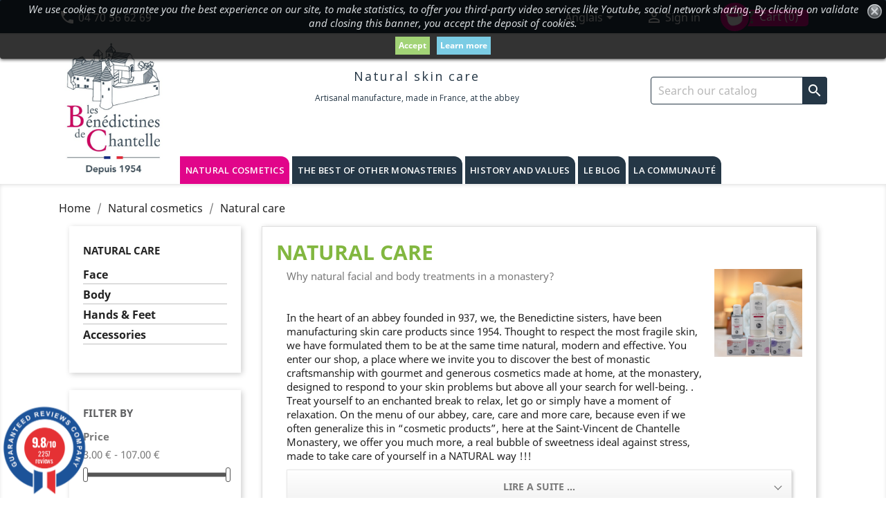

--- FILE ---
content_type: text/html; charset=utf-8
request_url: https://boutique.benedictines-chantelle.com/en/6-natural-care
body_size: 18102
content:
<!doctype html>
<html lang="en">

  <head>
    
      
  <meta charset="utf-8">


  <meta http-equiv="x-ua-compatible" content="ie=edge">



  <title>Face and body care</title>
  <meta name="description" content="Natural cosmetics, quality and effective for the face and body, made in the abbey.
MONASTIC label, ISO 9001 certified company.">
  <meta name="keywords" content="made in france,natural skincares,MONASTIC,monastery production,church care">
        <link rel="canonical" href="https://boutique.benedictines-chantelle.com/en/6-natural-care">
  


  <meta name="viewport" content="width=device-width, initial-scale=1">



  <link rel="icon" type="image/vnd.microsoft.icon" href="/img/favicon.ico?1554718611">
  <link rel="shortcut icon" type="image/x-icon" href="/img/favicon.ico?1554718611">



    <link rel="stylesheet" href="https://boutique.benedictines-chantelle.com/themes/scopikatz/assets/cache/theme-e76bf1337.css" type="text/css" media="all">




  

  <script type="text/javascript">
        var prestashop = {"cart":{"products":[],"totals":{"total":{"type":"total","label":"Total","amount":0,"value":"0,00\u00a0\u20ac"},"total_including_tax":{"type":"total","label":"Total (tax incl.)","amount":0,"value":"0,00\u00a0\u20ac"},"total_excluding_tax":{"type":"total","label":"Total (tax excl.)","amount":0,"value":"0,00\u00a0\u20ac"}},"subtotals":{"products":{"type":"products","label":"Subtotal","amount":0,"value":"0,00\u00a0\u20ac"},"discounts":null,"shipping":{"type":"shipping","label":"Shipping","amount":0,"value":"Free"},"tax":{"type":"tax","label":"Included taxes","amount":0,"value":"0,00\u00a0\u20ac"}},"products_count":0,"summary_string":"0 items","vouchers":{"allowed":1,"added":[]},"discounts":[],"minimalPurchase":0,"minimalPurchaseRequired":""},"currency":{"name":"euro","iso_code":"EUR","iso_code_num":"978","sign":"\u20ac"},"customer":{"lastname":null,"firstname":null,"email":null,"birthday":null,"newsletter":null,"newsletter_date_add":null,"optin":null,"website":null,"company":null,"siret":null,"ape":null,"is_logged":false,"gender":{"type":null,"name":null},"addresses":[]},"language":{"name":"Anglais","iso_code":"en","locale":"","language_code":"en-US","is_rtl":"0","date_format_lite":"Y-m-d","date_format_full":"Y-m-d H:i:s","id":2},"page":{"title":"","canonical":"https:\/\/boutique.benedictines-chantelle.com\/en\/6-natural-care","meta":{"title":"Face and body care","description":"Natural cosmetics, quality and effective for the face and body, made in the abbey.\r\nMONASTIC label, ISO 9001 certified company.","keywords":"made in france,natural skincares,MONASTIC,monastery production,church care","robots":"index"},"page_name":"category","body_classes":{"lang-en":true,"lang-rtl":false,"country-FR":true,"currency-EUR":true,"layout-left-column":true,"page-category":true,"tax-display-enabled":true,"category-id-6":true,"category-Natural care":true,"category-id-parent-57":true,"category-depth-level-3":true},"admin_notifications":[]},"shop":{"name":"SNFB Chantelle","logo":"\/img\/benedictines-chantelle-logo-1553707870.jpg","stores_icon":"\/img\/logo_stores.png","favicon":"\/img\/favicon.ico"},"urls":{"base_url":"https:\/\/boutique.benedictines-chantelle.com\/","current_url":"https:\/\/boutique.benedictines-chantelle.com\/en\/6-natural-care","shop_domain_url":"https:\/\/boutique.benedictines-chantelle.com","img_ps_url":"https:\/\/boutique.benedictines-chantelle.com\/img\/","img_cat_url":"https:\/\/boutique.benedictines-chantelle.com\/img\/c\/","img_lang_url":"https:\/\/boutique.benedictines-chantelle.com\/img\/l\/","img_prod_url":"https:\/\/boutique.benedictines-chantelle.com\/img\/p\/","img_manu_url":"https:\/\/boutique.benedictines-chantelle.com\/img\/m\/","img_sup_url":"https:\/\/boutique.benedictines-chantelle.com\/img\/su\/","img_ship_url":"https:\/\/boutique.benedictines-chantelle.com\/img\/s\/","img_store_url":"https:\/\/boutique.benedictines-chantelle.com\/img\/st\/","img_col_url":"https:\/\/boutique.benedictines-chantelle.com\/img\/co\/","img_url":"https:\/\/boutique.benedictines-chantelle.com\/themes\/scopikatz\/assets\/img\/","css_url":"https:\/\/boutique.benedictines-chantelle.com\/themes\/scopikatz\/assets\/css\/","js_url":"https:\/\/boutique.benedictines-chantelle.com\/themes\/scopikatz\/assets\/js\/","pic_url":"https:\/\/boutique.benedictines-chantelle.com\/upload\/","pages":{"address":"https:\/\/boutique.benedictines-chantelle.com\/en\/address","addresses":"https:\/\/boutique.benedictines-chantelle.com\/en\/addresses","authentication":"https:\/\/boutique.benedictines-chantelle.com\/en\/authentification","cart":"https:\/\/boutique.benedictines-chantelle.com\/en\/cart","category":"https:\/\/boutique.benedictines-chantelle.com\/en\/index.php?controller=category","cms":"https:\/\/boutique.benedictines-chantelle.com\/en\/index.php?controller=cms","contact":"https:\/\/boutique.benedictines-chantelle.com\/en\/contact-us","discount":"https:\/\/boutique.benedictines-chantelle.com\/en\/bons-de-reduction","guest_tracking":"https:\/\/boutique.benedictines-chantelle.com\/en\/guest-tracking","history":"https:\/\/boutique.benedictines-chantelle.com\/en\/historique-des-commandes","identity":"https:\/\/boutique.benedictines-chantelle.com\/en\/identity","index":"https:\/\/boutique.benedictines-chantelle.com\/en\/","my_account":"https:\/\/boutique.benedictines-chantelle.com\/en\/my-account","order_confirmation":"https:\/\/boutique.benedictines-chantelle.com\/en\/order-confirmation","order_detail":"https:\/\/boutique.benedictines-chantelle.com\/en\/index.php?controller=order-detail","order_follow":"https:\/\/boutique.benedictines-chantelle.com\/en\/details-de-la-commande","order":"https:\/\/boutique.benedictines-chantelle.com\/en\/order","order_return":"https:\/\/boutique.benedictines-chantelle.com\/en\/index.php?controller=order-return","order_slip":"https:\/\/boutique.benedictines-chantelle.com\/en\/credit-slip","pagenotfound":"https:\/\/boutique.benedictines-chantelle.com\/en\/page-non-trouvee","password":"https:\/\/boutique.benedictines-chantelle.com\/en\/mot-de-passe-oublie","pdf_invoice":"https:\/\/boutique.benedictines-chantelle.com\/en\/index.php?controller=pdf-invoice","pdf_order_return":"https:\/\/boutique.benedictines-chantelle.com\/en\/index.php?controller=pdf-order-return","pdf_order_slip":"https:\/\/boutique.benedictines-chantelle.com\/en\/index.php?controller=pdf-order-slip","prices_drop":"https:\/\/boutique.benedictines-chantelle.com\/en\/index.php?controller=prices-drop","product":"https:\/\/boutique.benedictines-chantelle.com\/en\/index.php?controller=product","search":"https:\/\/boutique.benedictines-chantelle.com\/en\/search","sitemap":"https:\/\/boutique.benedictines-chantelle.com\/en\/plan-du-site","stores":"https:\/\/boutique.benedictines-chantelle.com\/en\/stores","supplier":"https:\/\/boutique.benedictines-chantelle.com\/en\/fournisseurs","register":"https:\/\/boutique.benedictines-chantelle.com\/en\/authentification?create_account=1","order_login":"https:\/\/boutique.benedictines-chantelle.com\/en\/order?login=1"},"alternative_langs":{"fr":"https:\/\/boutique.benedictines-chantelle.com\/fr\/6-soins-naturels","en-US":"https:\/\/boutique.benedictines-chantelle.com\/en\/6-natural-care"},"theme_assets":"\/themes\/scopikatz\/assets\/","actions":{"logout":"https:\/\/boutique.benedictines-chantelle.com\/en\/?mylogout="},"no_picture_image":{"bySize":{"small_default":{"url":"https:\/\/boutique.benedictines-chantelle.com\/img\/p\/en-default-small_default.jpg","width":98,"height":98},"cart_default":{"url":"https:\/\/boutique.benedictines-chantelle.com\/img\/p\/en-default-cart_default.jpg","width":125,"height":125},"home_default":{"url":"https:\/\/boutique.benedictines-chantelle.com\/img\/p\/en-default-home_default.jpg","width":250,"height":250},"medium_default":{"url":"https:\/\/boutique.benedictines-chantelle.com\/img\/p\/en-default-medium_default.jpg","width":452,"height":452},"large_default":{"url":"https:\/\/boutique.benedictines-chantelle.com\/img\/p\/en-default-large_default.jpg","width":800,"height":800}},"small":{"url":"https:\/\/boutique.benedictines-chantelle.com\/img\/p\/en-default-small_default.jpg","width":98,"height":98},"medium":{"url":"https:\/\/boutique.benedictines-chantelle.com\/img\/p\/en-default-home_default.jpg","width":250,"height":250},"large":{"url":"https:\/\/boutique.benedictines-chantelle.com\/img\/p\/en-default-large_default.jpg","width":800,"height":800},"legend":""}},"configuration":{"display_taxes_label":true,"is_catalog":false,"show_prices":true,"opt_in":{"partner":false},"quantity_discount":{"type":"price","label":"Price"},"voucher_enabled":1,"return_enabled":0},"field_required":[],"breadcrumb":{"links":[{"title":"Home","url":"https:\/\/boutique.benedictines-chantelle.com\/en\/"},{"title":"Natural cosmetics","url":"https:\/\/boutique.benedictines-chantelle.com\/en\/57-natural-cosmetics"},{"title":"Natural care","url":"https:\/\/boutique.benedictines-chantelle.com\/en\/6-natural-care"}],"count":3},"link":{"protocol_link":"https:\/\/","protocol_content":"https:\/\/"},"time":1769034212,"static_token":"e54444eaf7f3bb84320c3c6ef350e798","token":"20ee074ef88ab557887c0701ba8a1ae0"};
        var static_blocks = [{"id_static_block":"1","id_static_block_template":"0","hook":"displayFooterAfter","status":"1","custom_css":"0","title_active":"0","position":"0","css":"","date_from":"0000-00-00 00:00:00","date_to":"0000-00-00 00:00:00","date_add":"2020-08-28 09:29:10","date_upd":"2020-08-28 09:32:51","id_lang":"2","block_title":"","content":"","id_group":"1","conditions":[]}];
      </script>



  <script type="text/javascript" src="/js/jquery/jquery-1.11.0.min.js"></script><script type="text/javascript">
$(document).ready(function() {
	$('.static_block_content').each(function() {
		var ids = $(this).attr('id').split('_');
		var id_static_block = ids[1];
		if (typeof static_blocks !== 'undefined' && static_blocks.length) {
			for (var i = 0; i < static_blocks.length; i++) {
				if (id_static_block == parseInt(static_blocks[i].id_static_block)) {
					if (parseInt(static_blocks[i].id_static_block_template) && static_blocks[i].template) {
						$(this).html(static_blocks[i].template);
					} else {
						$(this).html(static_blocks[i].content);
					}
				}
			}
		}
	});
});
</script>
<style>
	.lgcookieslaw_banner {
		display:table;
		width:100%;
		position:fixed;
		left:0;
		repeat-x scroll left top;
		background: #000000;
		border-color: #000000;
		border-left: 1px solid #000000;
		border-radius: 3px 3px 3px 3px;
		border-right: 1px solid #000000;
		color: #FFFFFF !important;
		z-index: 99999;
		border-style: solid;
		border-width: 1px;
		margin: 0;
		outline: medium none;
		text-align: center;
		vertical-align: middle;
		text-shadow: 0 0 0 0;
		-webkit-box-shadow: 0px 1px 5px 0px #000000;
		-moz-box-shadow:    0px 1px 5px 0px #000000;
		box-shadow:         0px 1px 5px 0px #000000;
		font-size: 12px;
	
		top:0;;
		opacity:0.8;
	
	}

	.lgcookieslaw_banner > form
	{
		position:relative;
	}

	.lgcookieslaw_banner span.lgcookieslaw_btn
	{
		border-color: #8BC954 !important;
		background: #8BC954 !important;
		color: #FFFFFF !important;
		text-align: center;
		margin: 5px 0px 5px 0px;
		padding: 5px 5px;
		display: inline-block;
		border: 0;
		font-weight: bold;
		height: 26px;
		line-height: 16px;
		width: auto;
		font-size: 12px;
		cursor: pointer;
	}

	.lgcookieslaw_banner span:hover.lgcookieslaw_btn
	{
		moz-opacity:0.85;
		opacity: 0.85;
		filter: alpha(opacity=85);
	}

	.lgcookieslaw_banner a.lgcookieslaw_btn
	{
		border-color: #5BC0DE;
		background: #5BC0DE;
		color: #FFFFFF !important;
		margin: 5px 0px 5px 0px;
		text-align: center;
		padding: 5px 5px;
		display: inline-block;
		border: 0;
		font-weight: bold;
		height: 26px;
		line-height: 16px;
		width: auto;
		font-size: 12px;
	}

	@media (max-width: 768px) {
		.lgcookieslaw_banner span.lgcookieslaw_btn,
		.lgcookieslaw_banner a.lgcookieslaw_btn {
			height: auto;
		}
	}

	.lgcookieslaw_banner a:hover.lgcookieslaw_btn
	{
		border-color: #5BC0DE;
		background: #5BC0DE;
		color: #FFFFFF !important;
		moz-opacity:0.85;
		opacity: 0.85;
		filter: alpha(opacity=85);
	}

	.lgcookieslaw_close_banner_btn
	{
		cursor:pointer;
		height:21px;
		max-width:21px;
		width:21px;
	}

	.lgcookieslaw_container {
		display:table;
		margin: 0 auto;
	}

	.lgcookieslaw_button_container {
		display:table-cell;
		padding:0px;
		vertical-align: middle;
	}

	.lgcookieslaw_button_container div{
		display:table-cell;
		padding: 0px 4px 0px 0px;
		vertical-align: middle;
	}

	.lgcookieslaw_message {
		display:table-cell;
		font-size: 12px;
		padding:2px 5px 5px 5px;
		vertical-align: middle;
	}

	.lgcookieslaw_message p {
		margin: 0;
		color: #FFFFFF !important;
	}

	.lgcookieslaw_btn-close {
		position:absolute;
		right:5px;
		top:5px;
	}
</style>

<script type="text/javascript">
    function closeinfo(accept)
    {
        var banners = document.getElementsByClassName("lgcookieslaw_banner");
        if( banners ) {
            for (var i = 0; i < banners.length; i++) {
                banners[i].style.display = 'none';
            }
        }

        if (typeof accept != 'undefined' && accept == true) {
            setCookie("__lglaw", 1, 31536000);
        }
    }

    function checkLgCookie()
    {
        return document.cookie.match(/^(.*;)?\s*__lglaw\s*=\s*[^;]+(.*)?$/);
    }

    function setCookie(cname, cvalue, exdays) {
        var d = new Date();
        d.setTime(d.getTime() + (exdays * 1000));
        var expires = "expires=" + d.toUTCString();
        document.cookie = cname + "=" + cvalue + ";" + expires + ";path=/";
    }

    var lgbtnclick = function(){
        var buttons = document.getElementsByClassName("lgcookieslaw_btn_accept");
        if( buttons != null ) {
            for (var i = 0; i < buttons.length; i++) {
                buttons[i].addEventListener("click", function () {
                    closeinfo(true);
                                        location.reload(true);
                                        
                });
            }
        }
    };

    window.addEventListener('load',function(){
        if( checkLgCookie() ) {
            closeinfo();
        } else {
            
                        
            lgbtnclick();
        }
    });

</script>
<link href="//fonts.googleapis.com/css?family=Open+Sans:600,400,400i|Oswald:700" rel="stylesheet" type="text/css" media="all">
 
<script type="text/javascript">
    var agSiteId="11920";
</script>
<script src="https://www.guaranteed-reviews.com/wp-content/plugins/ag-core/widgets/JsWidget.js" type="text/javascript"></script>

<style>
        .categoryStarsStr {margin-top: 6px;}

#categoryStarsMain {
    margin-top: 0px !important;
    margin-bottom: 1px !important;
    order: 5;
}

.product-miniature .product-description {
    height: 126px !important;
}

.product-price-and-shipping {
    display: flex;
    flex-direction: column;
}

body.tax-display-enabled #products .thumbnail-container:hover .highlighted-informations {bottom: 5.25rem;}

.product-miniature .thumbnail-container:hover .highlighted-informations.no-variants {bottom: 5.2rem !important;}

.thumbnail-container:hover .highlighted-informations.no-variants {height: 5em !important;}

.thumbnail-container:hover. highlighted-informations {height: 6.25em !important;}

.product-miniature .thumbnail-container {height: 380px !important;}

.netreviewsProductWidgetNew {display: none !important;}

#AV_widget_iframe {display: none !important;}
    </style>



    
  </head>

  <body id="category" class="lang-en country-fr currency-eur layout-left-column page-category tax-display-enabled category-id-6 category-natural-care category-id-parent-57 category-depth-level-3">

    
      
    

    <main>
      
              

      <header id="header">
        
          
  <div class="header-banner">
    
  </div>



  <nav class="header-nav">
    <div class="container">
        <div class="row">
          <div class="hidden-sm-down">
            <div class="col-md-4 col-xs-12">
              <div id="_desktop_contact_link">
  <div id="contact-link">
   
                <div class="icon"><i class="material-icons">&#xE0CD;</i> <span>04 70 56 62 69</span></div>
      </div>
</div>

            </div>
            <div class="col-md-8 right-nav">
               <div id="_desktop_language_selector">
  <div class="language-selector-wrapper">
    <span id="language-selector-label" class="hidden-md-up">Language:</span>
    <div class="language-selector dropdown js-dropdown">
      <button data-toggle="dropdown" class="hidden-sm-down btn-unstyle" aria-haspopup="true" aria-expanded="false" aria-label="Language dropdown">
        <span class="expand-more">Anglais</span>
        <i class="material-icons expand-more">&#xE5C5;</i>
      </button>
      <ul class="dropdown-menu hidden-sm-down" aria-labelledby="language-selector-label">
                  <li >
            <a href="https://boutique.benedictines-chantelle.com/fr/6-soins-naturels" class="dropdown-item" data-iso-code="fr">Français</a>
          </li>
                  <li  class="current" >
            <a href="https://boutique.benedictines-chantelle.com/en/6-natural-care" class="dropdown-item" data-iso-code="en">Anglais</a>
          </li>
              </ul>
      <select class="link hidden-md-up" aria-labelledby="language-selector-label">
                  <option value="https://boutique.benedictines-chantelle.com/fr/6-soins-naturels" data-iso-code="fr">
            Français
          </option>
                  <option value="https://boutique.benedictines-chantelle.com/en/6-natural-care" selected="selected" data-iso-code="en">
            Anglais
          </option>
              </select>
    </div>
  </div>
</div>
<div id="_desktop_user_info">
  <div class="user-info">
          <a
        href="https://boutique.benedictines-chantelle.com/en/my-account"
        title="Log in to your customer account"
        rel="nofollow"
      >
        <i class="material-icons">&#xE7FF;</i>
        <span style="color: #fff" class="hidden-sm-down">Sign in</span>
      </a>
      </div>
</div>
<div class="col-lg-3 pull-right" id="_desktop_cart">
  <div class="blockcart cart-preview inactive" data-refresh-url="//boutique.benedictines-chantelle.com/en/module/ps_shoppingcart/ajax">
    <div class="header">
              <i class="material-icons shopping-cart">shopping_cart</i>
        <span class="hidden-sm-down">Cart</span>
        <span class="cart-products-count">(0)</span>
          </div>
  </div>
</div>

            </div>
          </div>
          <div class="hidden-md-up text-sm-center mobile">
            <div class="float-xs-left" id="menu-icon">
              <i class="material-icons d-inline">&#xE5D2;</i>
            </div>
            <div class="float-xs-right" id="_mobile_cart"></div>
            <div class="float-xs-right" id="_mobile_user_info"></div>
            <div class="clearfix"></div>
          </div>
        </div>
    </div>
  </nav>



  <div class="header-top">

     <div class="container">
        <div class="col-sm-12 position-static">
          <div class="row">
            
            <div class="clearfix"></div>
          </div>
        </div>
      </div>
      <div id="mobile_top_menu_wrapper" class="row hidden-md-up" style="display:none;">
        <div class="js-top-menu mobile" id="_mobile_top_menu"></div>
        <div class="js-top-menu-bottom">
          <div id="_mobile_currency_selector"></div>
          <div id="_mobile_language_selector"></div>
          <div id="_mobile_contact_link"></div>
        </div>
      </div>
      <div class="container">
       <div class="row">
        <!--<div class="col-md-12 col-sm-12" id="info_header">
          Exclu web : livraison en Point Relais France OFFERTE d&egrave;s 50&euro; d&#039;achat et pour au moins un cosm&eacute;tique de Chantelle achet&eacute;.
          <div>Valable du 26/05/2025 jusqu&#039;au 22/06/2025</div>
        </div>-->
        <div class="col-md-12 col-sm-12 position-static">
          <div class="row">
            <div class="col-lg-2 hidden-md-down" id="_desktop_logo">
              <a href="https://boutique.benedictines-chantelle.com/">
              <img class="logo img-responsive" src="/img/benedictines-chantelle-logo-1553707870.jpg" alt="SNFB Chantelle">
              </a>
            </div>
            <div class="hidden-lg-up text-md-center mobile">
              <div class="top-logo" id="_mobile_logo">
                <a href="https://boutique.benedictines-chantelle.com/">
                  <img class="logo img-responsive" src="/img/benedictines-chantelle-logo-1553707870.jpg" alt="SNFB Chantelle">
                </a>
              </div>
            </div>
            <div class="col-lg-7" id="_baseline">
		Natural skin care
		<div id="subtitle">
   		    Artisanal manufacture, made in France, at the abbey
		</div>
            </div>
            
            <!-- Block search module TOP -->

<div id="search_widget" class="col-lg-3 col-md-12 col-sm-12 search-widget" data-search-controller-url="//boutique.benedictines-chantelle.com/en/search">
	<!--<a class="promo col-lg-2" href="/nos-promotions">Promotions</a>-->
	<form method="get" action="//boutique.benedictines-chantelle.com/en/search">
		<input type="hidden" name="controller" value="search">
		<input type="text" name="s" value="" placeholder="Search our catalog" aria-label="Search">
		<button type="submit">
			<i class="material-icons search">&#xE8B6;</i>
      <span class="hidden-xl-down">Search</span>
		</button>
	</form>
</div> 


<!-- /Block search module TOP -->


<div class="menu js-top-menu position-static col-lg-12 hidden-sm-down " id="_desktop_top_menu">
    
          <ul class="top-menu" id="top-menu" data-depth="0">
                    <li class="category" id="category-57">
                          <a
                class="dropdown-item"
                href="https://boutique.benedictines-chantelle.com/en/57-natural-cosmetics" data-depth="0"
                              >
                                                                      <span class="float-xs-right hidden-md-up">
                    <span data-target="#top_sub_menu_36856" data-toggle="collapse" class="navbar-toggler collapse-icons">
                      <i class="material-icons add">&#xE313;</i>
                      <i class="material-icons remove">&#xE316;</i>
                    </span>
                  </span>
                                Natural cosmetics
              </a>
                            <div  class="popover sub-menu js-sub-menu collapse" id="top_sub_menu_36856">
                
          <ul class="top-menu"  data-depth="1">
                    <li class="category current " id="category-6">
                          <a
                class="dropdown-item dropdown-submenu"
                href="https://boutique.benedictines-chantelle.com/en/6-natural-care" data-depth="1"
                              >
                                                                      <span class="float-xs-right hidden-md-up">
                    <span data-target="#top_sub_menu_87724" data-toggle="collapse" class="navbar-toggler collapse-icons">
                      <i class="material-icons add">&#xE313;</i>
                      <i class="material-icons remove">&#xE316;</i>
                    </span>
                  </span>
                                Natural care
              </a>
                            <div  class="collapse" id="top_sub_menu_87724">
                
          <ul class="top-menu"  data-depth="2">
                    <li class="category" id="category-23">
                          <a
                class="dropdown-item"
                href="https://boutique.benedictines-chantelle.com/en/23-face" data-depth="2"
                              >
                                Face
              </a>
                          </li>
                    <li class="category" id="category-24">
                          <a
                class="dropdown-item"
                href="https://boutique.benedictines-chantelle.com/en/24-body" data-depth="2"
                              >
                                Body
              </a>
                          </li>
                    <li class="category" id="category-25">
                          <a
                class="dropdown-item"
                href="https://boutique.benedictines-chantelle.com/en/25-hands-feet" data-depth="2"
                              >
                                Hands &amp; Feet
              </a>
                          </li>
                    <li class="category" id="category-26">
                          <a
                class="dropdown-item"
                href="https://boutique.benedictines-chantelle.com/en/26-accessories" data-depth="2"
                              >
                                Accessories
              </a>
                          </li>
              </ul>
    
              </div>
                          </li>
                    <li class="category" id="category-7">
                          <a
                class="dropdown-item dropdown-submenu"
                href="https://boutique.benedictines-chantelle.com/en/7-hair-body" data-depth="1"
                              >
                                                                      <span class="float-xs-right hidden-md-up">
                    <span data-target="#top_sub_menu_15254" data-toggle="collapse" class="navbar-toggler collapse-icons">
                      <i class="material-icons add">&#xE313;</i>
                      <i class="material-icons remove">&#xE316;</i>
                    </span>
                  </span>
                                Hair &amp; Body
              </a>
                            <div  class="collapse" id="top_sub_menu_15254">
                
          <ul class="top-menu"  data-depth="2">
                    <li class="category" id="category-27">
                          <a
                class="dropdown-item"
                href="https://boutique.benedictines-chantelle.com/en/27-moisturizing-nourishing" data-depth="2"
                              >
                                Moisturizing &amp; Nourishing
              </a>
                          </li>
                    <li class="category" id="category-28">
                          <a
                class="dropdown-item"
                href="https://boutique.benedictines-chantelle.com/en/28-soaps" data-depth="2"
                              >
                                Soaps
              </a>
                          </li>
                    <li class="category" id="category-29">
                          <a
                class="dropdown-item"
                href="https://boutique.benedictines-chantelle.com/en/29-shower-bath" data-depth="2"
                              >
                                Shower &amp; Bath
              </a>
                          </li>
                    <li class="category" id="category-30">
                          <a
                class="dropdown-item"
                href="https://boutique.benedictines-chantelle.com/en/30-hairs" data-depth="2"
                              >
                                Hairs
              </a>
                          </li>
                    <li class="category" id="category-31">
                          <a
                class="dropdown-item"
                href="https://boutique.benedictines-chantelle.com/en/31-hygiene-antiperspirant" data-depth="2"
                              >
                                Hygiene &amp; Antiperspirant
              </a>
                          </li>
                    <li class="category" id="category-32">
                          <a
                class="dropdown-item"
                href="https://boutique.benedictines-chantelle.com/en/32-accessories" data-depth="2"
                              >
                                Accessories
              </a>
                          </li>
              </ul>
    
              </div>
                          </li>
                    <li class="category" id="category-8">
                          <a
                class="dropdown-item dropdown-submenu"
                href="https://boutique.benedictines-chantelle.com/en/8-fragrances" data-depth="1"
                              >
                                                                      <span class="float-xs-right hidden-md-up">
                    <span data-target="#top_sub_menu_63312" data-toggle="collapse" class="navbar-toggler collapse-icons">
                      <i class="material-icons add">&#xE313;</i>
                      <i class="material-icons remove">&#xE316;</i>
                    </span>
                  </span>
                                Fragrances
              </a>
                            <div  class="collapse" id="top_sub_menu_63312">
                
          <ul class="top-menu"  data-depth="2">
                    <li class="category" id="category-40">
                          <a
                class="dropdown-item"
                href="https://boutique.benedictines-chantelle.com/en/40-eau-de-toilette" data-depth="2"
                              >
                                Eau de Toilette
              </a>
                          </li>
                    <li class="category" id="category-41">
                          <a
                class="dropdown-item"
                href="https://boutique.benedictines-chantelle.com/en/41-the-real-colognes" data-depth="2"
                              >
                                The real Colognes
              </a>
                          </li>
              </ul>
    
              </div>
                          </li>
                    <li class="category" id="category-9">
                          <a
                class="dropdown-item dropdown-submenu"
                href="https://boutique.benedictines-chantelle.com/en/9-men" data-depth="1"
                              >
                                                                      <span class="float-xs-right hidden-md-up">
                    <span data-target="#top_sub_menu_79107" data-toggle="collapse" class="navbar-toggler collapse-icons">
                      <i class="material-icons add">&#xE313;</i>
                      <i class="material-icons remove">&#xE316;</i>
                    </span>
                  </span>
                                Men
              </a>
                            <div  class="collapse" id="top_sub_menu_79107">
                
          <ul class="top-menu"  data-depth="2">
                    <li class="category" id="category-33">
                          <a
                class="dropdown-item"
                href="https://boutique.benedictines-chantelle.com/en/33-face" data-depth="2"
                              >
                                Face
              </a>
                          </li>
                    <li class="category" id="category-34">
                          <a
                class="dropdown-item"
                href="https://boutique.benedictines-chantelle.com/en/34-body" data-depth="2"
                              >
                                Body
              </a>
                          </li>
                    <li class="category" id="category-36">
                          <a
                class="dropdown-item"
                href="https://boutique.benedictines-chantelle.com/en/36-shower-bath" data-depth="2"
                              >
                                Shower &amp; Bath
              </a>
                          </li>
                    <li class="category" id="category-37">
                          <a
                class="dropdown-item"
                href="https://boutique.benedictines-chantelle.com/en/37-hairs" data-depth="2"
                              >
                                Hairs
              </a>
                          </li>
                    <li class="category" id="category-38">
                          <a
                class="dropdown-item"
                href="https://boutique.benedictines-chantelle.com/en/38-hygiene-antiperspirant" data-depth="2"
                              >
                                Hygiene &amp; Antiperspirant
              </a>
                          </li>
                    <li class="category" id="category-39">
                          <a
                class="dropdown-item"
                href="https://boutique.benedictines-chantelle.com/en/39-accessories" data-depth="2"
                              >
                                Accessories
              </a>
                          </li>
              </ul>
    
              </div>
                          </li>
                    <li class="category" id="category-62">
                          <a
                class="dropdown-item dropdown-submenu"
                href="https://boutique.benedictines-chantelle.com/en/62-special-offers" data-depth="1"
                              >
                                SPECIAL OFFERS
              </a>
                          </li>
                    <li class="category" id="category-4">
                          <a
                class="dropdown-item dropdown-submenu"
                href="https://boutique.benedictines-chantelle.com/en/4-christmas-abbeys-products" data-depth="1"
                              >
                                Christmas &amp; abbeys products
              </a>
                          </li>
                    <li class="category" id="category-61">
                          <a
                class="dropdown-item dropdown-submenu"
                href="https://boutique.benedictines-chantelle.com/en/61-bestsellers-" data-depth="1"
                              >
                                Bestsellers !!!
              </a>
                          </li>
                    <li class="category" id="category-66">
                          <a
                class="dropdown-item dropdown-submenu"
                href="https://boutique.benedictines-chantelle.com/en/66-new-products-" data-depth="1"
                              >
                                New products !
              </a>
                          </li>
              </ul>
    
              </div>
                          </li>
                    <li class="category" id="category-58">
                          <a
                class="dropdown-item"
                href="https://boutique.benedictines-chantelle.com/en/58-the-best-of-other-monasteries" data-depth="0"
                              >
                                                                      <span class="float-xs-right hidden-md-up">
                    <span data-target="#top_sub_menu_67929" data-toggle="collapse" class="navbar-toggler collapse-icons">
                      <i class="material-icons add">&#xE313;</i>
                      <i class="material-icons remove">&#xE316;</i>
                    </span>
                  </span>
                                The best of other monasteries 
              </a>
                            <div  class="popover sub-menu js-sub-menu collapse" id="top_sub_menu_67929">
                
          <ul class="top-menu"  data-depth="1">
                    <li class="category" id="category-11">
                          <a
                class="dropdown-item dropdown-submenu"
                href="https://boutique.benedictines-chantelle.com/en/11-delicatessen" data-depth="1"
                              >
                                                                      <span class="float-xs-right hidden-md-up">
                    <span data-target="#top_sub_menu_72815" data-toggle="collapse" class="navbar-toggler collapse-icons">
                      <i class="material-icons add">&#xE313;</i>
                      <i class="material-icons remove">&#xE316;</i>
                    </span>
                  </span>
                                Delicatessen
              </a>
                            <div  class="collapse" id="top_sub_menu_72815">
                
          <ul class="top-menu"  data-depth="2">
                    <li class="category" id="category-16">
                          <a
                class="dropdown-item"
                href="https://boutique.benedictines-chantelle.com/en/16-drinks-syrups" data-depth="2"
                              >
                                Drinks &amp; Syrups
              </a>
                          </li>
                    <li class="category" id="category-17">
                          <a
                class="dropdown-item"
                href="https://boutique.benedictines-chantelle.com/en/17-savory-delights" data-depth="2"
                              >
                                Savory Delights
              </a>
                          </li>
                    <li class="category" id="category-18">
                          <a
                class="dropdown-item"
                href="https://boutique.benedictines-chantelle.com/en/18-oils-seasonings" data-depth="2"
                              >
                                Oils &amp; Seasonings
              </a>
                          </li>
                    <li class="category" id="category-19">
                          <a
                class="dropdown-item"
                href="https://boutique.benedictines-chantelle.com/en/19-sweet-delights" data-depth="2"
                              >
                                Sweet Delights
              </a>
                          </li>
                    <li class="category" id="category-20">
                          <a
                class="dropdown-item"
                href="https://boutique.benedictines-chantelle.com/en/20-honey-jams" data-depth="2"
                              >
                                Honey &amp; Jams
              </a>
                          </li>
                    <li class="category" id="category-21">
                          <a
                class="dropdown-item"
                href="https://boutique.benedictines-chantelle.com/en/21-sweets-chocolates" data-depth="2"
                              >
                                Sweets &amp; chocolates
              </a>
                          </li>
                    <li class="category" id="category-22">
                          <a
                class="dropdown-item"
                href="https://boutique.benedictines-chantelle.com/en/22-tea-herbal" data-depth="2"
                              >
                                Tea, Herbal...
              </a>
                          </li>
              </ul>
    
              </div>
                          </li>
                    <li class="category" id="category-60">
                          <a
                class="dropdown-item dropdown-submenu"
                href="https://boutique.benedictines-chantelle.com/en/60-la-cave" data-depth="1"
                              >
                                                                      <span class="float-xs-right hidden-md-up">
                    <span data-target="#top_sub_menu_86214" data-toggle="collapse" class="navbar-toggler collapse-icons">
                      <i class="material-icons add">&#xE313;</i>
                      <i class="material-icons remove">&#xE316;</i>
                    </span>
                  </span>
                                La cave
              </a>
                            <div  class="collapse" id="top_sub_menu_86214">
                
          <ul class="top-menu"  data-depth="2">
                    <li class="category" id="category-44">
                          <a
                class="dropdown-item"
                href="https://boutique.benedictines-chantelle.com/en/44-abbey-beers" data-depth="2"
                              >
                                Abbey beers
              </a>
                          </li>
                    <li class="category" id="category-45">
                          <a
                class="dropdown-item"
                href="https://boutique.benedictines-chantelle.com/en/45-wines" data-depth="2"
                              >
                                Wines
              </a>
                          </li>
                    <li class="category" id="category-46">
                          <a
                class="dropdown-item"
                href="https://boutique.benedictines-chantelle.com/en/46-liquor" data-depth="2"
                              >
                                Liquor
              </a>
                          </li>
              </ul>
    
              </div>
                          </li>
                    <li class="category" id="category-12">
                          <a
                class="dropdown-item dropdown-submenu"
                href="https://boutique.benedictines-chantelle.com/en/12-health-nutrition" data-depth="1"
                              >
                                                                      <span class="float-xs-right hidden-md-up">
                    <span data-target="#top_sub_menu_44498" data-toggle="collapse" class="navbar-toggler collapse-icons">
                      <i class="material-icons add">&#xE313;</i>
                      <i class="material-icons remove">&#xE316;</i>
                    </span>
                  </span>
                                Health &amp; Nutrition
              </a>
                            <div  class="collapse" id="top_sub_menu_44498">
                
          <ul class="top-menu"  data-depth="2">
                    <li class="category" id="category-53">
                          <a
                class="dropdown-item"
                href="https://boutique.benedictines-chantelle.com/en/53-aromatherapy" data-depth="2"
                              >
                                Aromatherapy
              </a>
                          </li>
                    <li class="category" id="category-54">
                          <a
                class="dropdown-item"
                href="https://boutique.benedictines-chantelle.com/en/54-food-supplements" data-depth="2"
                              >
                                Food supplements
              </a>
                          </li>
              </ul>
    
              </div>
                          </li>
                    <li class="category" id="category-10">
                          <a
                class="dropdown-item dropdown-submenu"
                href="https://boutique.benedictines-chantelle.com/en/10-our-selection" data-depth="1"
                              >
                                                                      <span class="float-xs-right hidden-md-up">
                    <span data-target="#top_sub_menu_62628" data-toggle="collapse" class="navbar-toggler collapse-icons">
                      <i class="material-icons add">&#xE313;</i>
                      <i class="material-icons remove">&#xE316;</i>
                    </span>
                  </span>
                                Our selection
              </a>
                            <div  class="collapse" id="top_sub_menu_62628">
                
          <ul class="top-menu"  data-depth="2">
                    <li class="category" id="category-48">
                          <a
                class="dropdown-item"
                href="https://boutique.benedictines-chantelle.com/en/48-for-the-spirit" data-depth="2"
                              >
                                For the spirit
              </a>
                          </li>
                    <li class="category" id="category-49">
                          <a
                class="dropdown-item"
                href="https://boutique.benedictines-chantelle.com/en/49-for-the-house" data-depth="2"
                              >
                                For the House
              </a>
                          </li>
                    <li class="category" id="category-50">
                          <a
                class="dropdown-item"
                href="https://boutique.benedictines-chantelle.com/en/50-for-me" data-depth="2"
                              >
                                For me
              </a>
                          </li>
                    <li class="category" id="category-64">
                          <a
                class="dropdown-item"
                href="https://boutique.benedictines-chantelle.com/en/64-produits-monastiques-meilleures-ventes-" data-depth="2"
                              >
                                Produits Monastiques : MEILLEURES VENTES !
              </a>
                          </li>
              </ul>
    
              </div>
                          </li>
              </ul>
    
              </div>
                          </li>
                    <li class="cms-category" id="cms-category-6">
                          <a
                class="dropdown-item"
                href="https://boutique.benedictines-chantelle.com/en/content/category/6-history-and-values" data-depth="0"
                              >
                                                                      <span class="float-xs-right hidden-md-up">
                    <span data-target="#top_sub_menu_41754" data-toggle="collapse" class="navbar-toggler collapse-icons">
                      <i class="material-icons add">&#xE313;</i>
                      <i class="material-icons remove">&#xE316;</i>
                    </span>
                  </span>
                                History and values
              </a>
                            <div  class="popover sub-menu js-sub-menu collapse" id="top_sub_menu_41754">
                
          <ul class="top-menu"  data-depth="1">
                    <li class="cms-page" id="cms-page-30">
                          <a
                class="dropdown-item dropdown-submenu"
                href="https://boutique.benedictines-chantelle.com/en/content/30-house-natural-care" data-depth="1"
                              >
                                1) The House, manufacture of natural care
              </a>
                          </li>
                    <li class="cms-page" id="cms-page-14">
                          <a
                class="dropdown-item dropdown-submenu"
                href="https://boutique.benedictines-chantelle.com/en/content/14-the-company" data-depth="1"
                              >
                                2) A unique story, with respect for Man and Nature
              </a>
                          </li>
                    <li class="cms-page" id="cms-page-34">
                          <a
                class="dropdown-item dropdown-submenu"
                href="https://boutique.benedictines-chantelle.com/en/content/34-nos-valeurs-lien-partenariat-et-service" data-depth="1"
                              >
                                3) Our values: link, partnership and service
              </a>
                          </li>
                    <li class="cms-page" id="cms-page-16">
                          <a
                class="dropdown-item dropdown-submenu"
                href="https://boutique.benedictines-chantelle.com/en/content/16-our-production" data-depth="1"
                              >
                                4) How do we develop, manufacture and package your care?
              </a>
                          </li>
                    <li class="cms-page" id="cms-page-35">
                          <a
                class="dropdown-item dropdown-submenu"
                href="https://boutique.benedictines-chantelle.com/en/content/35-Quality-guaranty-independent" data-depth="1"
                              >
                                5) Certifications and quality labels, proof of our know-how.
              </a>
                          </li>
                    <li class="cms-page" id="cms-page-24">
                          <a
                class="dropdown-item dropdown-submenu"
                href="https://boutique.benedictines-chantelle.com/en/content/24-help-the-community" data-depth="1"
                              >
                                Help the Community
              </a>
                          </li>
                    <li class="cms-page" id="cms-page-25">
                          <a
                class="dropdown-item dropdown-submenu"
                href="https://boutique.benedictines-chantelle.com/en/content/25-media" data-depth="1"
                              >
                                Media
              </a>
                          </li>
                    <li class="cms-page" id="cms-page-31">
                          <a
                class="dropdown-item dropdown-submenu"
                href="https://boutique.benedictines-chantelle.com/en/content/31-faq-frequently-asked-questions" data-depth="1"
                              >
                                FAQ - Frequently Asked Questions
              </a>
                          </li>
                    <li class="cms-page" id="cms-page-28">
                          <a
                class="dropdown-item dropdown-submenu"
                href="https://boutique.benedictines-chantelle.com/en/content/28-resellers" data-depth="1"
                              >
                                Resellers
              </a>
                          </li>
              </ul>
    
              </div>
                          </li>
                    <li class="link" id="lnk-le-blog">
                          <a
                class="dropdown-item"
                href="https://boutique.benedictines-chantelle.com/fr/blog" data-depth="0"
                              >
                                Le blog
              </a>
                          </li>
                    <li class="link" id="lnk-la-communaute">
                          <a
                class="dropdown-item"
                href="https://abbaye.benedictines-chantelle.com/ " data-depth="0"
                 target="_blank"               >
                                La communauté
              </a>
                          </li>
              </ul>
    
    <div class="clearfix"></div>
</div>
<div id="lgcookieslaw_banner" class="lgcookieslaw_banner">
					<div class="lgcookieslaw_container">
						<div class="lgcookieslaw_message"><p><span style="font-style: italic; -en-clipboard: true;">We use cookies to guarantee you the best experience on our site, to make statistics, to offer you third-party video services like Youtube, social network sharing. By clicking on validate and closing this banner, you accept the deposit of cookies.</span></p></div>
					</div>
								<span id="lgcookieslaw_accept" class="lgcookieslaw_btn lgcookieslaw_btn_accept" onclick="closeinfo(true)">Accept</span>
			<a id="lgcookieslaw_info" class="lgcookieslaw_btn"  target="_blank"  href="https://boutique.benedictines-chantelle.com/en/content/20-legal-privacy" >
				Learn more
			</a>
							<div id="lgcookieslaw_close" class="lgcookieslaw_btn-close">
				<img src="/modules/lgcookieslaw/views/img/close.png" alt="close" class="lgcookieslaw_close_banner_btn" onclick="closeinfo();">
			</div>
			</div>

            
            <div class="clearfix"></div>
            
          </div>
        </div>
        
      </div>
    </div>
  </div>
  

        
      </header>

      
        
<aside id="notifications">
  <div class="container">
    
    
    
      </div>
</aside>
      

      <section id="wrapper">
        
        <div class="container">
          
            <nav data-depth="3" class="breadcrumb hidden-sm-down">
  <ol itemscope itemtype="http://schema.org/BreadcrumbList">
          
        <li itemprop="itemListElement" itemscope itemtype="http://schema.org/ListItem">
          <a itemprop="item" href="https://boutique.benedictines-chantelle.com/en/">
            <span itemprop="name">Home</span>
          </a>
          <meta itemprop="position" content="1">
        </li>
      
          
        <li itemprop="itemListElement" itemscope itemtype="http://schema.org/ListItem">
          <a itemprop="item" href="https://boutique.benedictines-chantelle.com/en/57-natural-cosmetics">
            <span itemprop="name">Natural cosmetics</span>
          </a>
          <meta itemprop="position" content="2">
        </li>
      
          
        <li itemprop="itemListElement" itemscope itemtype="http://schema.org/ListItem">
          <a itemprop="item" href="https://boutique.benedictines-chantelle.com/en/6-natural-care">
            <span itemprop="name">Natural care</span>
          </a>
          <meta itemprop="position" content="3">
        </li>
      
      </ol>
</nav>
          

          
            <div id="left-column" class="col-xs-12 col-sm-4 col-md-3">
                              

<div class="block-categories hidden-sm-down">
  <ul class="category-top-menu">
    <li><a class="text-uppercase h6" href="https://boutique.benedictines-chantelle.com/en/6-natural-care">Natural care</a></li>
    <li>
  <ul class="category-sub-menu"><li data-depth="0"><a href="https://boutique.benedictines-chantelle.com/en/23-face">Face</a></li><li data-depth="0"><a href="https://boutique.benedictines-chantelle.com/en/24-body">Body</a></li><li data-depth="0"><a href="https://boutique.benedictines-chantelle.com/en/25-hands-feet">Hands &amp; Feet</a></li><li data-depth="0"><a href="https://boutique.benedictines-chantelle.com/en/26-accessories">Accessories</a></li></ul></li>
  </ul>
</div>
<div id="search_filters_wrapper" class="hidden-sm-down">
  <div id="search_filter_controls" class="hidden-md-up">
      <span id="_mobile_search_filters_clear_all"></span>
      <button class="btn btn-secondary ok">
        <i class="material-icons">&#xE876;</i>
        OK
      </button>
  </div>
    <div id="search_filters">
    
      <p class="text-uppercase h6 hidden-sm-down">Filter By</p>
    

    
          

          <section class="facet clearfix">
        <p class="h6 facet-title hidden-sm-down">Price</p>
                                          
        <div class="title hidden-md-up" data-target="#facet_81914" data-toggle="collapse">
          <p class="h6 facet-title">Price</p>
          <span class="navbar-toggler collapse-icons">
            <i class="material-icons add">&#xE313;</i>
            <i class="material-icons remove">&#xE316;</i>
          </span>
        </div>

                  
                          <ul id="facet_81914"
                class="faceted-slider collapse"
                data-slider-min="3"
                data-slider-max="107"
                data-slider-id="81914"
                data-slider-values="null"
                data-slider-unit="€"
                data-slider-label="Price"
                data-slider-specifications="{&quot;positivePattern&quot;:&quot;#,##0.00\u00a0\u00a4&quot;,&quot;negativePattern&quot;:&quot;#,##0.00\u00a0\u00a4&quot;,&quot;symbol&quot;:[&quot;.&quot;,&quot;,&quot;,&quot;;&quot;,&quot;%&quot;,&quot;-&quot;,&quot;+&quot;,&quot;E&quot;,&quot;\u00d7&quot;,&quot;\u2030&quot;,&quot;\u221e&quot;,&quot;NaN&quot;],&quot;maxFractionDigits&quot;:2,&quot;minFractionDigits&quot;:2,&quot;groupingUsed&quot;:true,&quot;primaryGroupSize&quot;:3,&quot;secondaryGroupSize&quot;:3,&quot;currencyCode&quot;:&quot;EUR&quot;,&quot;currencySymbol&quot;:&quot;\u20ac&quot;}"
                data-slider-encoded-url="https://boutique.benedictines-chantelle.com/en/6-natural-care"
              >
                <li>
                  <p id="facet_label_81914">
                    3,00 € - 107,00 €
                  </p>

                  <div id="slider-range_81914"></div>
                </li>
              </ul>
                      
              </section>
      </div>

</div>

                          </div>
          

          
  <div id="content-wrapper" class="left-column col-xs-12 col-sm-8 col-md-9">
    
    
  <section id="main">

    

    <div class="block-category card card-block ">
      <h1 class="h1">Natural care</h1>
            			
	      	
		  	  	    	          	    	
 	        	 
	
         <div id="category-description" class="text-muted col-sm-10"><p><strong>Why natural facial and body treatments in a monastery?</strong></p>
<p><strong></strong><br />In the heart of an abbey founded in 937, we, the Benedictine sisters, have been manufacturing skin care products since 1954. Thought to respect the most fragile skin, we have formulated them to be at the same time natural, modern and effective. You enter our shop, a place where we invite you to discover the best of monastic craftsmanship with gourmet and generous cosmetics made at home, at the monastery, designed to respond to your skin problems but above all your search for well-being. . Treat yourself to an enchanted break to relax, let go or simply have a moment of relaxation. On the menu of our abbey, care, care and more care, because even if we often generalize this in “cosmetic products”, here at the Saint-Vincent de Chantelle Monastery, we offer you much more, a real bubble of sweetness ideal against stress, made to take care of yourself in a NATURAL way !!!</div>	 

	           <div class="col-sm-2 category-cover">
	     <img src="https://boutique.benedictines-chantelle.com/c/6-large_default/natural-care.jpg" alt="Face and body care">
        	  </div>
      	
	           <div id="categorydescriptioncollapse" class="col-sm-12 text-muted collapse"></p>
<p>Is it good for me, good for my skin?<br />Yes, your skin also needs to be taken care of and it is important to offer it aromatherapy products designed for relaxation but also to meet its needs. Some are very specific, which can provide invaluable help to your joints (Opaline lotion, Aiguebelle balm, etc.), others have been designed to provide daily hydration to your skin. From eucalyptus essential oil, for hammam and sauna, to treatments that promote natural drainage, including massage oils, discover a complete range for hygiene, cleansing and bodily well-being. So, are you surprised by the monastic products?</p>
<p><br />Whether it is for a skin problem, to take your daily shower or to laze around in a bubble bath, relax and let yourself be pampered by the rituals of our abbey and the benefits provided by all the plants that we use. Each religious community transmits knowledge, know-how and sometimes, more original, scientific formulas of proven effectiveness generation after generation. Relaxing, letting go, because it is also about taking care of yourself. It allows you to return to the other, to present yourself in your best light, to sometimes even be more attentive, the moments of calm and quietude aiding in concentration and meditation. We invite you to combine the useful with the pleasant. Indeed, you take care of yourself but also of us. By buying the products of our monasteries, you allow us to live, to pay our bills and above all to live our Faith in complete independence, this same Faith that brings us to these places so special that you will be able to discover through our achievements.</p>
<p><br />A perfumed escape with Polynesian accents with the dry oil scent of tiare flower, non-drying soaps for the face and body, light creams ideal for hydration, with shea ... find in France the ointments that will best suit the skin. nature and specific type of your skin. Treatments that you won't find everywhere, sometimes made in limited quantities by enthusiasts eager to share ancestral know-how with you, that of the monasteries.</p>
<p><br />Like the Abbey of Saint-Vincent de Chantelle, a community of Benedictine sisters located in Auvergne Rhône Alpes, or the Monastery of the Brothers of Notre-Dame d'Aiguebelle, the abbeys of France have been developing and manufacturing for decades. products intended for your skin. Ancestral recipes for some, such as Emerald Water from Bouzy la Forêt or benefiting from what science is capable of offering (hydration, anti-aging, etc.), the products we offer remain simple and of high quality. When made in the convent, monks and nuns invite you to make unique discoveries, the use of safe and healthy products, designed to meet the needs of your skin.<br /><br />The Benedictines of Chantelle created monastic cosmetics in order to make a living from their work, to maintain a unique heritage and to accompany you every day. A clever blend of ancestral herbarium and scientific modernity, discover unique treatments, the fruit of the work of many generations. Let yourself be seduced by more than 60 years of know-how.</p></div>
	  <div class="col-sm-12">
        	    <a class="btn btn-primary text-muted more" data-toggle="collapse" href="#categorydescriptioncollapse" role="button" aria-expanded="false" aria-controls="categorydescriptioncollapse" aria-label="Natural care (Lire la suite)">Lire a suite ...</a>
          </div>
       	          </div>
    

    <section id="products">
      
        <div id="">
          
            <div id="js-product-list-top" class="row products-selection">
  <div class="col-md-6 hidden-sm-down total-products">
          <p>There are 22 products.</p>
      </div>
  <div class="col-md-6">
    <div class="row sort-by-row">

      
        <span class="col-sm-3 col-md-3 hidden-sm-down sort-by">Sort by:</span>
<div class="col-sm-9 col-xs-8 col-md-9 products-sort-order dropdown">
  <button
    class="btn-unstyle select-title"
    rel="nofollow"
    data-toggle="dropdown"
    aria-haspopup="true"
    aria-expanded="false">
    Relevance    <i class="material-icons float-xs-right">&#xE5C5;</i>
  </button>
  <div class="dropdown-menu">
          <a
        rel="nofollow"
        href="https://boutique.benedictines-chantelle.com/en/6-natural-care?order=product.sales.desc"
        class="select-list js-search-link"
      >
        Best sellers
      </a>
          <a
        rel="nofollow"
        href="https://boutique.benedictines-chantelle.com/en/6-natural-care?order=product.position.asc"
        class="select-list current js-search-link"
      >
        Relevance
      </a>
          <a
        rel="nofollow"
        href="https://boutique.benedictines-chantelle.com/en/6-natural-care?order=product.name.asc"
        class="select-list js-search-link"
      >
        Name, A to Z
      </a>
          <a
        rel="nofollow"
        href="https://boutique.benedictines-chantelle.com/en/6-natural-care?order=product.name.desc"
        class="select-list js-search-link"
      >
        Name, Z to A
      </a>
          <a
        rel="nofollow"
        href="https://boutique.benedictines-chantelle.com/en/6-natural-care?order=product.price.asc"
        class="select-list js-search-link"
      >
        Price, low to high
      </a>
          <a
        rel="nofollow"
        href="https://boutique.benedictines-chantelle.com/en/6-natural-care?order=product.price.desc"
        class="select-list js-search-link"
      >
        Price, high to low
      </a>
      </div>
</div>
      

              <div class="col-sm-3 col-xs-4 hidden-md-up filter-button">
          <button id="search_filter_toggler" class="btn btn-secondary">
            Filter
          </button>
        </div>
          </div>
  </div>
  <div class="col-sm-12 hidden-md-up text-sm-center showing">
    Showing 1-12 of 22 item(s)
  </div>
</div>
          
        </div>

        
          <div id="" class="hidden-sm-down">
            <section id="js-active-search-filters" class="hide">
  
    <p class="h6 hidden-xs-up">Active filters</p>
  

  </section>

          </div>
        

        <div id="">
          
            <div id="js-product-list">
  <div class="products row">
          
        
  <article class="product-miniature js-product-miniature" data-id-product="391" data-id-product-attribute="0" >
    <div class="thumbnail-container">
      
        <a href="https://boutique.benedictines-chantelle.com/en/natural-care/391-body-cream-intense-nutrition-moisturizing-3760001280302.html" class="thumbnail product-thumbnail">
          <img
            src = "https://boutique.benedictines-chantelle.com/934-home_default/body-cream-intense-nutrition-moisturizing.jpg"
            alt = "Body cream - Intense..."
            data-full-size-image-url = "https://boutique.benedictines-chantelle.com/934-large_default/body-cream-intense-nutrition-moisturizing.jpg"
          >
        </a>
      

      <div class="product-description">
        
          <h3 class="h3 product-title" ><a href="https://boutique.benedictines-chantelle.com/en/natural-care/391-body-cream-intense-nutrition-moisturizing-3760001280302.html">Body cream - Intense nutrition - Moisturizing</a></H3>
        

        
                      <div class="product-price-and-shipping">
              
              <link rel="stylesheet" href="/modules/steavisgarantis/views/css/style.css" type="text/css" />
<style>
     
    #agWidgetH .animate {animation-duration: 1s;  animation-name: newWidth;  animation-iteration-count: 1;} 
    @keyframes newWidth {from {width: 0%} to {width: 90.6%}} 
     
	.categoryStars svg.note g { fill:  #f5d700 !important;}
</style>
<div id="categoryStarsMain">
    <div class="categoryStars">
		<span></span>
		<div class="animate" style="width:90.6%;position:relative;overflow:hidden;">
			<svg class="note" version="1.0" xmlns="http://www.w3.org/2000/svg"
			 width="250.000000pt" height="68.000000pt" viewBox="0 0 250.000000 68.000000"
			 preserveAspectRatio="xMidYMid meet">
				<g fill="rgba(250,0,0,1)">
					<path d="M 16.02 28.17   L 22.31 11.82   A 0.34 0.34 0.0 0 1 22.95 11.82   L 29.11 28.05   A 0.34 0.34 0.0 0 0 29.43 28.27   L 43.29 28.24   A 0.34 0.34 0.0 0 1 43.53 28.82   L 32.81 39.62   A 0.34 0.34 0.0 0 0 32.73 39.97   L 38.17 56.11   A 0.34 0.34 0.0 0 1 37.67 56.51   L 22.84 47.29   A 0.34 0.34 0.0 0 0 22.48 47.29   L 7.31 56.49   A 0.34 0.34 0.0 0 1 6.81 56.09   L 12.27 40.15   A 0.34 0.34 0.0 0 0 12.19 39.80   L 1.50 28.79   A 0.34 0.34 0.0 0 1 1.75 28.21   L 15.69 28.39   A 0.34 0.34 0.0 0 0 16.02 28.17   Z"/>
					<path d="M 79.28 28.29   L 93.14 28.22   A 0.34 0.34 0.0 0 1 93.38 28.80   L 82.66 39.66   A 0.34 0.34 0.0 0 0 82.58 40.01   L 88.04 56.15   A 0.34 0.34 0.0 0 1 87.54 56.55   L 72.70 47.28   A 0.34 0.34 0.0 0 0 72.34 47.28   L 57.15 56.50   A 0.34 0.34 0.0 0 1 56.65 56.10   L 62.13 40.14   A 0.34 0.34 0.0 0 0 62.05 39.79   L 51.34 28.78   A 0.34 0.34 0.0 0 1 51.59 28.20   L 65.53 28.40   A 0.34 0.34 0.0 0 0 65.86 28.18   L 72.17 11.87   A 0.34 0.34 0.0 0 1 72.80 11.87   L 78.96 28.07   A 0.34 0.34 0.0 0 0 79.28 28.29   Z"/>
					<path d="M 129.12 28.28   L 142.99 28.23   A 0.34 0.34 0.0 0 1 143.23 28.81   L 132.51 39.64   A 0.34 0.34 0.0 0 0 132.43 39.99   L 137.90 56.14   A 0.34 0.34 0.0 0 1 137.39 56.54   L 122.57 47.30   A 0.34 0.34 0.0 0 0 122.21 47.30   L 107.02 56.48   A 0.34 0.34 0.0 0 1 106.52 56.08   L 111.97 40.14   A 0.34 0.34 0.0 0 0 111.89 39.79   L 101.22 28.79   A 0.34 0.34 0.0 0 1 101.47 28.21   L 115.40 28.39   A 0.34 0.34 0.0 0 0 115.73 28.17   L 122.03 11.80   A 0.34 0.34 0.0 0 1 122.66 11.80   L 128.80 28.06   A 0.34 0.34 0.0 0 0 129.12 28.28   Z"/>
					<path d="M 178.98 28.27   L 192.81 28.24   A 0.34 0.34 0.0 0 1 193.06 28.82   L 182.39 39.63   A 0.34 0.34 0.0 0 0 182.31 39.98   L 187.74 56.13   A 0.34 0.34 0.0 0 1 187.24 56.53   L 172.41 47.29   A 0.34 0.34 0.0 0 0 172.05 47.29   L 156.88 56.48   A 0.34 0.34 0.0 0 1 156.38 56.07   L 161.83 40.13   A 0.34 0.34 0.0 0 0 161.75 39.78   L 151.05 28.79   A 0.34 0.34 0.0 0 1 151.30 28.21   L 165.26 28.39   A 0.34 0.34 0.0 0 0 165.58 28.17   L 171.86 11.80   A 0.34 0.34 0.0 0 1 172.50 11.80   L 178.66 28.05   A 0.34 0.34 0.0 0 0 178.98 28.27   Z"/>
					<path d="M 220.13 27.69   L 226.23 12.00   Q 226.58 11.10 226.92 12.00   L 232.93 27.72   Q 233.14 28.26 233.72 28.26   L 247.19 28.27   Q 247.99 28.27 247.43 28.84   L 237.01 39.40   A 0.90 0.89 58.3 0 0 236.80 40.32   L 242.11 56.20   Q 242.35 56.94 241.69 56.53   L 227.01 47.45   Q 226.61 47.21 226.22 47.44   L 211.29 56.43   Q 210.52 56.89 210.81 56.04   L 216.12 40.39   Q 216.27 39.94 215.94 39.60   L 205.48 28.80   Q 204.93 28.23 205.72 28.24   L 219.11 28.37   Q 219.86 28.38 220.13 27.69   Z"/>
				</g>
			</svg>
		</div>
	</div>
    <div class="categoryStarsStr">(77 reviews)</div>
</div>


              <span class="sr-only">Price</span>
              <span  class="price">12,95 €</span>

                      

            
          </div>
              

      
        
      
    </div>

    
      <ul class="product-flags">
              </ul>
    

    <div class="highlighted-informations no-variants hidden-sm-down">
      
        <a class="quick-view" href="#" data-link-action="quickview">
          <i class="material-icons search">&#xE8B6;</i> Quick view
        </a>
      

      
              
    </div>

  </article>

      
          
        
  <article class="product-miniature js-product-miniature" data-id-product="11" data-id-product-attribute="0" >
    <div class="thumbnail-container">
      
        <a href="https://boutique.benedictines-chantelle.com/en/natural-care/11-daily-hand-cream-fresh-scent-abbaye-made-3760001280012.html" class="thumbnail product-thumbnail">
          <img
            src = "https://boutique.benedictines-chantelle.com/1971-home_default/daily-hand-cream-fresh-scent-abbaye-made.jpg"
            alt = "Daily moisturizing hand cream"
            data-full-size-image-url = "https://boutique.benedictines-chantelle.com/1971-large_default/daily-hand-cream-fresh-scent-abbaye-made.jpg"
          >
        </a>
      

      <div class="product-description">
        
          <h3 class="h3 product-title" ><a href="https://boutique.benedictines-chantelle.com/en/natural-care/11-daily-hand-cream-fresh-scent-abbaye-made-3760001280012.html">Daily Hand Cream Fresh scent - Abbaye Made</a></H3>
        

        
                      <div class="product-price-and-shipping">
              
              <link rel="stylesheet" href="/modules/steavisgarantis/views/css/style.css" type="text/css" />
<style>
     
    #agWidgetH .animate {animation-duration: 1s;  animation-name: newWidth;  animation-iteration-count: 1;} 
    @keyframes newWidth {from {width: 0%} to {width: 96.8%}} 
     
	.categoryStars svg.note g { fill:  #f5d700 !important;}
</style>
<div id="categoryStarsMain">
    <div class="categoryStars">
		<span></span>
		<div class="animate" style="width:96.8%;position:relative;overflow:hidden;">
			<svg class="note" version="1.0" xmlns="http://www.w3.org/2000/svg"
			 width="250.000000pt" height="68.000000pt" viewBox="0 0 250.000000 68.000000"
			 preserveAspectRatio="xMidYMid meet">
				<g fill="rgba(250,0,0,1)">
					<path d="M 16.02 28.17   L 22.31 11.82   A 0.34 0.34 0.0 0 1 22.95 11.82   L 29.11 28.05   A 0.34 0.34 0.0 0 0 29.43 28.27   L 43.29 28.24   A 0.34 0.34 0.0 0 1 43.53 28.82   L 32.81 39.62   A 0.34 0.34 0.0 0 0 32.73 39.97   L 38.17 56.11   A 0.34 0.34 0.0 0 1 37.67 56.51   L 22.84 47.29   A 0.34 0.34 0.0 0 0 22.48 47.29   L 7.31 56.49   A 0.34 0.34 0.0 0 1 6.81 56.09   L 12.27 40.15   A 0.34 0.34 0.0 0 0 12.19 39.80   L 1.50 28.79   A 0.34 0.34 0.0 0 1 1.75 28.21   L 15.69 28.39   A 0.34 0.34 0.0 0 0 16.02 28.17   Z"/>
					<path d="M 79.28 28.29   L 93.14 28.22   A 0.34 0.34 0.0 0 1 93.38 28.80   L 82.66 39.66   A 0.34 0.34 0.0 0 0 82.58 40.01   L 88.04 56.15   A 0.34 0.34 0.0 0 1 87.54 56.55   L 72.70 47.28   A 0.34 0.34 0.0 0 0 72.34 47.28   L 57.15 56.50   A 0.34 0.34 0.0 0 1 56.65 56.10   L 62.13 40.14   A 0.34 0.34 0.0 0 0 62.05 39.79   L 51.34 28.78   A 0.34 0.34 0.0 0 1 51.59 28.20   L 65.53 28.40   A 0.34 0.34 0.0 0 0 65.86 28.18   L 72.17 11.87   A 0.34 0.34 0.0 0 1 72.80 11.87   L 78.96 28.07   A 0.34 0.34 0.0 0 0 79.28 28.29   Z"/>
					<path d="M 129.12 28.28   L 142.99 28.23   A 0.34 0.34 0.0 0 1 143.23 28.81   L 132.51 39.64   A 0.34 0.34 0.0 0 0 132.43 39.99   L 137.90 56.14   A 0.34 0.34 0.0 0 1 137.39 56.54   L 122.57 47.30   A 0.34 0.34 0.0 0 0 122.21 47.30   L 107.02 56.48   A 0.34 0.34 0.0 0 1 106.52 56.08   L 111.97 40.14   A 0.34 0.34 0.0 0 0 111.89 39.79   L 101.22 28.79   A 0.34 0.34 0.0 0 1 101.47 28.21   L 115.40 28.39   A 0.34 0.34 0.0 0 0 115.73 28.17   L 122.03 11.80   A 0.34 0.34 0.0 0 1 122.66 11.80   L 128.80 28.06   A 0.34 0.34 0.0 0 0 129.12 28.28   Z"/>
					<path d="M 178.98 28.27   L 192.81 28.24   A 0.34 0.34 0.0 0 1 193.06 28.82   L 182.39 39.63   A 0.34 0.34 0.0 0 0 182.31 39.98   L 187.74 56.13   A 0.34 0.34 0.0 0 1 187.24 56.53   L 172.41 47.29   A 0.34 0.34 0.0 0 0 172.05 47.29   L 156.88 56.48   A 0.34 0.34 0.0 0 1 156.38 56.07   L 161.83 40.13   A 0.34 0.34 0.0 0 0 161.75 39.78   L 151.05 28.79   A 0.34 0.34 0.0 0 1 151.30 28.21   L 165.26 28.39   A 0.34 0.34 0.0 0 0 165.58 28.17   L 171.86 11.80   A 0.34 0.34 0.0 0 1 172.50 11.80   L 178.66 28.05   A 0.34 0.34 0.0 0 0 178.98 28.27   Z"/>
					<path d="M 220.13 27.69   L 226.23 12.00   Q 226.58 11.10 226.92 12.00   L 232.93 27.72   Q 233.14 28.26 233.72 28.26   L 247.19 28.27   Q 247.99 28.27 247.43 28.84   L 237.01 39.40   A 0.90 0.89 58.3 0 0 236.80 40.32   L 242.11 56.20   Q 242.35 56.94 241.69 56.53   L 227.01 47.45   Q 226.61 47.21 226.22 47.44   L 211.29 56.43   Q 210.52 56.89 210.81 56.04   L 216.12 40.39   Q 216.27 39.94 215.94 39.60   L 205.48 28.80   Q 204.93 28.23 205.72 28.24   L 219.11 28.37   Q 219.86 28.38 220.13 27.69   Z"/>
				</g>
			</svg>
		</div>
	</div>
    <div class="categoryStarsStr">(79 reviews)</div>
</div>


              <span class="sr-only">Price</span>
              <span  class="price">14,50 €</span>

                      

            
          </div>
              

      
        
      
    </div>

    
      <ul class="product-flags">
              </ul>
    

    <div class="highlighted-informations no-variants hidden-sm-down">
      
        <a class="quick-view" href="#" data-link-action="quickview">
          <i class="material-icons search">&#xE8B6;</i> Quick view
        </a>
      

      
              
    </div>

  </article>

      
          
        
  <article class="product-miniature js-product-miniature" data-id-product="698" data-id-product-attribute="0" >
    <div class="thumbnail-container">
      
        <a href="https://boutique.benedictines-chantelle.com/en/face/698-madam-gift-box-les-benedictines-de-chantelle.html" class="thumbnail product-thumbnail">
          <img
            src = "https://boutique.benedictines-chantelle.com/2002-home_default/madam-gift-box-les-benedictines-de-chantelle.jpg"
            alt = "Gift box &quot;MADAME&quot; - Les..."
            data-full-size-image-url = "https://boutique.benedictines-chantelle.com/2002-large_default/madam-gift-box-les-benedictines-de-chantelle.jpg"
          >
        </a>
      

      <div class="product-description">
        
          <h3 class="h3 product-title" ><a href="https://boutique.benedictines-chantelle.com/en/face/698-madam-gift-box-les-benedictines-de-chantelle.html">Gift box &quot;MADAME&quot; - Les Bénédictines de chantelle</a></H3>
        

        
                      <div class="product-price-and-shipping">
              
              <link rel="stylesheet" href="/modules/steavisgarantis/views/css/style.css" type="text/css" />
<style>
     
    #agWidgetH .animate {animation-duration: 1s;  animation-name: newWidth;  animation-iteration-count: 1;} 
    @keyframes newWidth {from {width: 0%} to {width: 90%}} 
     
	.categoryStars svg.note g { fill:  #f5d700 !important;}
</style>
<div id="categoryStarsMain">
    <div class="categoryStars">
		<span></span>
		<div class="animate" style="width:90%;position:relative;overflow:hidden;">
			<svg class="note" version="1.0" xmlns="http://www.w3.org/2000/svg"
			 width="250.000000pt" height="68.000000pt" viewBox="0 0 250.000000 68.000000"
			 preserveAspectRatio="xMidYMid meet">
				<g fill="rgba(250,0,0,1)">
					<path d="M 16.02 28.17   L 22.31 11.82   A 0.34 0.34 0.0 0 1 22.95 11.82   L 29.11 28.05   A 0.34 0.34 0.0 0 0 29.43 28.27   L 43.29 28.24   A 0.34 0.34 0.0 0 1 43.53 28.82   L 32.81 39.62   A 0.34 0.34 0.0 0 0 32.73 39.97   L 38.17 56.11   A 0.34 0.34 0.0 0 1 37.67 56.51   L 22.84 47.29   A 0.34 0.34 0.0 0 0 22.48 47.29   L 7.31 56.49   A 0.34 0.34 0.0 0 1 6.81 56.09   L 12.27 40.15   A 0.34 0.34 0.0 0 0 12.19 39.80   L 1.50 28.79   A 0.34 0.34 0.0 0 1 1.75 28.21   L 15.69 28.39   A 0.34 0.34 0.0 0 0 16.02 28.17   Z"/>
					<path d="M 79.28 28.29   L 93.14 28.22   A 0.34 0.34 0.0 0 1 93.38 28.80   L 82.66 39.66   A 0.34 0.34 0.0 0 0 82.58 40.01   L 88.04 56.15   A 0.34 0.34 0.0 0 1 87.54 56.55   L 72.70 47.28   A 0.34 0.34 0.0 0 0 72.34 47.28   L 57.15 56.50   A 0.34 0.34 0.0 0 1 56.65 56.10   L 62.13 40.14   A 0.34 0.34 0.0 0 0 62.05 39.79   L 51.34 28.78   A 0.34 0.34 0.0 0 1 51.59 28.20   L 65.53 28.40   A 0.34 0.34 0.0 0 0 65.86 28.18   L 72.17 11.87   A 0.34 0.34 0.0 0 1 72.80 11.87   L 78.96 28.07   A 0.34 0.34 0.0 0 0 79.28 28.29   Z"/>
					<path d="M 129.12 28.28   L 142.99 28.23   A 0.34 0.34 0.0 0 1 143.23 28.81   L 132.51 39.64   A 0.34 0.34 0.0 0 0 132.43 39.99   L 137.90 56.14   A 0.34 0.34 0.0 0 1 137.39 56.54   L 122.57 47.30   A 0.34 0.34 0.0 0 0 122.21 47.30   L 107.02 56.48   A 0.34 0.34 0.0 0 1 106.52 56.08   L 111.97 40.14   A 0.34 0.34 0.0 0 0 111.89 39.79   L 101.22 28.79   A 0.34 0.34 0.0 0 1 101.47 28.21   L 115.40 28.39   A 0.34 0.34 0.0 0 0 115.73 28.17   L 122.03 11.80   A 0.34 0.34 0.0 0 1 122.66 11.80   L 128.80 28.06   A 0.34 0.34 0.0 0 0 129.12 28.28   Z"/>
					<path d="M 178.98 28.27   L 192.81 28.24   A 0.34 0.34 0.0 0 1 193.06 28.82   L 182.39 39.63   A 0.34 0.34 0.0 0 0 182.31 39.98   L 187.74 56.13   A 0.34 0.34 0.0 0 1 187.24 56.53   L 172.41 47.29   A 0.34 0.34 0.0 0 0 172.05 47.29   L 156.88 56.48   A 0.34 0.34 0.0 0 1 156.38 56.07   L 161.83 40.13   A 0.34 0.34 0.0 0 0 161.75 39.78   L 151.05 28.79   A 0.34 0.34 0.0 0 1 151.30 28.21   L 165.26 28.39   A 0.34 0.34 0.0 0 0 165.58 28.17   L 171.86 11.80   A 0.34 0.34 0.0 0 1 172.50 11.80   L 178.66 28.05   A 0.34 0.34 0.0 0 0 178.98 28.27   Z"/>
					<path d="M 220.13 27.69   L 226.23 12.00   Q 226.58 11.10 226.92 12.00   L 232.93 27.72   Q 233.14 28.26 233.72 28.26   L 247.19 28.27   Q 247.99 28.27 247.43 28.84   L 237.01 39.40   A 0.90 0.89 58.3 0 0 236.80 40.32   L 242.11 56.20   Q 242.35 56.94 241.69 56.53   L 227.01 47.45   Q 226.61 47.21 226.22 47.44   L 211.29 56.43   Q 210.52 56.89 210.81 56.04   L 216.12 40.39   Q 216.27 39.94 215.94 39.60   L 205.48 28.80   Q 204.93 28.23 205.72 28.24   L 219.11 28.37   Q 219.86 28.38 220.13 27.69   Z"/>
				</g>
			</svg>
		</div>
	</div>
    <div class="categoryStarsStr">(8 reviews)</div>
</div>


              <span class="sr-only">Price</span>
              <span  class="price">106,70 €</span>

              

            
          </div>
              

      
        
      
    </div>

    
      <ul class="product-flags">
              </ul>
    

    <div class="highlighted-informations no-variants hidden-sm-down">
      
        <a class="quick-view" href="#" data-link-action="quickview">
          <i class="material-icons search">&#xE8B6;</i> Quick view
        </a>
      

      
              
    </div>

  </article>

      
          
        
  <article class="product-miniature js-product-miniature" data-id-product="9" data-id-product-attribute="0" >
    <div class="thumbnail-container">
      
        <a href="https://boutique.benedictines-chantelle.com/en/hair-body/9-moisturizing-dry-oil-scented-tiare-flower-3760001280210.html" class="thumbnail product-thumbnail">
          <img
            src = "https://boutique.benedictines-chantelle.com/1571-home_default/moisturizing-dry-oil-scented-tiare-flower.jpg"
            alt = "Moisturizing dry oil..."
            data-full-size-image-url = "https://boutique.benedictines-chantelle.com/1571-large_default/moisturizing-dry-oil-scented-tiare-flower.jpg"
          >
        </a>
      

      <div class="product-description">
        
          <h3 class="h3 product-title" ><a href="https://boutique.benedictines-chantelle.com/en/hair-body/9-moisturizing-dry-oil-scented-tiare-flower-3760001280210.html">Moisturizing dry oil scented tiare flower</a></H3>
        

        
                      <div class="product-price-and-shipping">
              
              <link rel="stylesheet" href="/modules/steavisgarantis/views/css/style.css" type="text/css" />
<style>
     
    #agWidgetH .animate {animation-duration: 1s;  animation-name: newWidth;  animation-iteration-count: 1;} 
    @keyframes newWidth {from {width: 0%} to {width: 97%}} 
     
	.categoryStars svg.note g { fill:  #f5d700 !important;}
</style>
<div id="categoryStarsMain">
    <div class="categoryStars">
		<span></span>
		<div class="animate" style="width:97%;position:relative;overflow:hidden;">
			<svg class="note" version="1.0" xmlns="http://www.w3.org/2000/svg"
			 width="250.000000pt" height="68.000000pt" viewBox="0 0 250.000000 68.000000"
			 preserveAspectRatio="xMidYMid meet">
				<g fill="rgba(250,0,0,1)">
					<path d="M 16.02 28.17   L 22.31 11.82   A 0.34 0.34 0.0 0 1 22.95 11.82   L 29.11 28.05   A 0.34 0.34 0.0 0 0 29.43 28.27   L 43.29 28.24   A 0.34 0.34 0.0 0 1 43.53 28.82   L 32.81 39.62   A 0.34 0.34 0.0 0 0 32.73 39.97   L 38.17 56.11   A 0.34 0.34 0.0 0 1 37.67 56.51   L 22.84 47.29   A 0.34 0.34 0.0 0 0 22.48 47.29   L 7.31 56.49   A 0.34 0.34 0.0 0 1 6.81 56.09   L 12.27 40.15   A 0.34 0.34 0.0 0 0 12.19 39.80   L 1.50 28.79   A 0.34 0.34 0.0 0 1 1.75 28.21   L 15.69 28.39   A 0.34 0.34 0.0 0 0 16.02 28.17   Z"/>
					<path d="M 79.28 28.29   L 93.14 28.22   A 0.34 0.34 0.0 0 1 93.38 28.80   L 82.66 39.66   A 0.34 0.34 0.0 0 0 82.58 40.01   L 88.04 56.15   A 0.34 0.34 0.0 0 1 87.54 56.55   L 72.70 47.28   A 0.34 0.34 0.0 0 0 72.34 47.28   L 57.15 56.50   A 0.34 0.34 0.0 0 1 56.65 56.10   L 62.13 40.14   A 0.34 0.34 0.0 0 0 62.05 39.79   L 51.34 28.78   A 0.34 0.34 0.0 0 1 51.59 28.20   L 65.53 28.40   A 0.34 0.34 0.0 0 0 65.86 28.18   L 72.17 11.87   A 0.34 0.34 0.0 0 1 72.80 11.87   L 78.96 28.07   A 0.34 0.34 0.0 0 0 79.28 28.29   Z"/>
					<path d="M 129.12 28.28   L 142.99 28.23   A 0.34 0.34 0.0 0 1 143.23 28.81   L 132.51 39.64   A 0.34 0.34 0.0 0 0 132.43 39.99   L 137.90 56.14   A 0.34 0.34 0.0 0 1 137.39 56.54   L 122.57 47.30   A 0.34 0.34 0.0 0 0 122.21 47.30   L 107.02 56.48   A 0.34 0.34 0.0 0 1 106.52 56.08   L 111.97 40.14   A 0.34 0.34 0.0 0 0 111.89 39.79   L 101.22 28.79   A 0.34 0.34 0.0 0 1 101.47 28.21   L 115.40 28.39   A 0.34 0.34 0.0 0 0 115.73 28.17   L 122.03 11.80   A 0.34 0.34 0.0 0 1 122.66 11.80   L 128.80 28.06   A 0.34 0.34 0.0 0 0 129.12 28.28   Z"/>
					<path d="M 178.98 28.27   L 192.81 28.24   A 0.34 0.34 0.0 0 1 193.06 28.82   L 182.39 39.63   A 0.34 0.34 0.0 0 0 182.31 39.98   L 187.74 56.13   A 0.34 0.34 0.0 0 1 187.24 56.53   L 172.41 47.29   A 0.34 0.34 0.0 0 0 172.05 47.29   L 156.88 56.48   A 0.34 0.34 0.0 0 1 156.38 56.07   L 161.83 40.13   A 0.34 0.34 0.0 0 0 161.75 39.78   L 151.05 28.79   A 0.34 0.34 0.0 0 1 151.30 28.21   L 165.26 28.39   A 0.34 0.34 0.0 0 0 165.58 28.17   L 171.86 11.80   A 0.34 0.34 0.0 0 1 172.50 11.80   L 178.66 28.05   A 0.34 0.34 0.0 0 0 178.98 28.27   Z"/>
					<path d="M 220.13 27.69   L 226.23 12.00   Q 226.58 11.10 226.92 12.00   L 232.93 27.72   Q 233.14 28.26 233.72 28.26   L 247.19 28.27   Q 247.99 28.27 247.43 28.84   L 237.01 39.40   A 0.90 0.89 58.3 0 0 236.80 40.32   L 242.11 56.20   Q 242.35 56.94 241.69 56.53   L 227.01 47.45   Q 226.61 47.21 226.22 47.44   L 211.29 56.43   Q 210.52 56.89 210.81 56.04   L 216.12 40.39   Q 216.27 39.94 215.94 39.60   L 205.48 28.80   Q 204.93 28.23 205.72 28.24   L 219.11 28.37   Q 219.86 28.38 220.13 27.69   Z"/>
				</g>
			</svg>
		</div>
	</div>
    <div class="categoryStarsStr">(122 reviews)</div>
</div>


              <span class="sr-only">Price</span>
              <span  class="price">20,00 €</span>

                      

            
          </div>
              

      
        
      
    </div>

    
      <ul class="product-flags">
              </ul>
    

    <div class="highlighted-informations no-variants hidden-sm-down">
      
        <a class="quick-view" href="#" data-link-action="quickview">
          <i class="material-icons search">&#xE8B6;</i> Quick view
        </a>
      

      
              
    </div>

  </article>

      
          
        
  <article class="product-miniature js-product-miniature" data-id-product="16" data-id-product-attribute="0" >
    <div class="thumbnail-container">
      
        <a href="https://boutique.benedictines-chantelle.com/en/natural-care/16-comfort-feet-cream-thyme-scent-benedictin-abbay-france-3760001280036.html" class="thumbnail product-thumbnail">
          <img
            src = "https://boutique.benedictines-chantelle.com/946-home_default/comfort-feet-cream-thyme-scent-benedictin-abbay-france.jpg"
            alt = "Comfort foot cream for thyme scent"
            data-full-size-image-url = "https://boutique.benedictines-chantelle.com/946-large_default/comfort-feet-cream-thyme-scent-benedictin-abbay-france.jpg"
          >
        </a>
      

      <div class="product-description">
        
          <h3 class="h3 product-title" ><a href="https://boutique.benedictines-chantelle.com/en/natural-care/16-comfort-feet-cream-thyme-scent-benedictin-abbay-france-3760001280036.html">Comfort Feet Cream Thyme Scent - Benedictin Abbay France</a></H3>
        

        
                      <div class="product-price-and-shipping">
              
              <link rel="stylesheet" href="/modules/steavisgarantis/views/css/style.css" type="text/css" />
<style>
     
    #agWidgetH .animate {animation-duration: 1s;  animation-name: newWidth;  animation-iteration-count: 1;} 
    @keyframes newWidth {from {width: 0%} to {width: 96.4%}} 
     
	.categoryStars svg.note g { fill:  #f5d700 !important;}
</style>
<div id="categoryStarsMain">
    <div class="categoryStars">
		<span></span>
		<div class="animate" style="width:96.4%;position:relative;overflow:hidden;">
			<svg class="note" version="1.0" xmlns="http://www.w3.org/2000/svg"
			 width="250.000000pt" height="68.000000pt" viewBox="0 0 250.000000 68.000000"
			 preserveAspectRatio="xMidYMid meet">
				<g fill="rgba(250,0,0,1)">
					<path d="M 16.02 28.17   L 22.31 11.82   A 0.34 0.34 0.0 0 1 22.95 11.82   L 29.11 28.05   A 0.34 0.34 0.0 0 0 29.43 28.27   L 43.29 28.24   A 0.34 0.34 0.0 0 1 43.53 28.82   L 32.81 39.62   A 0.34 0.34 0.0 0 0 32.73 39.97   L 38.17 56.11   A 0.34 0.34 0.0 0 1 37.67 56.51   L 22.84 47.29   A 0.34 0.34 0.0 0 0 22.48 47.29   L 7.31 56.49   A 0.34 0.34 0.0 0 1 6.81 56.09   L 12.27 40.15   A 0.34 0.34 0.0 0 0 12.19 39.80   L 1.50 28.79   A 0.34 0.34 0.0 0 1 1.75 28.21   L 15.69 28.39   A 0.34 0.34 0.0 0 0 16.02 28.17   Z"/>
					<path d="M 79.28 28.29   L 93.14 28.22   A 0.34 0.34 0.0 0 1 93.38 28.80   L 82.66 39.66   A 0.34 0.34 0.0 0 0 82.58 40.01   L 88.04 56.15   A 0.34 0.34 0.0 0 1 87.54 56.55   L 72.70 47.28   A 0.34 0.34 0.0 0 0 72.34 47.28   L 57.15 56.50   A 0.34 0.34 0.0 0 1 56.65 56.10   L 62.13 40.14   A 0.34 0.34 0.0 0 0 62.05 39.79   L 51.34 28.78   A 0.34 0.34 0.0 0 1 51.59 28.20   L 65.53 28.40   A 0.34 0.34 0.0 0 0 65.86 28.18   L 72.17 11.87   A 0.34 0.34 0.0 0 1 72.80 11.87   L 78.96 28.07   A 0.34 0.34 0.0 0 0 79.28 28.29   Z"/>
					<path d="M 129.12 28.28   L 142.99 28.23   A 0.34 0.34 0.0 0 1 143.23 28.81   L 132.51 39.64   A 0.34 0.34 0.0 0 0 132.43 39.99   L 137.90 56.14   A 0.34 0.34 0.0 0 1 137.39 56.54   L 122.57 47.30   A 0.34 0.34 0.0 0 0 122.21 47.30   L 107.02 56.48   A 0.34 0.34 0.0 0 1 106.52 56.08   L 111.97 40.14   A 0.34 0.34 0.0 0 0 111.89 39.79   L 101.22 28.79   A 0.34 0.34 0.0 0 1 101.47 28.21   L 115.40 28.39   A 0.34 0.34 0.0 0 0 115.73 28.17   L 122.03 11.80   A 0.34 0.34 0.0 0 1 122.66 11.80   L 128.80 28.06   A 0.34 0.34 0.0 0 0 129.12 28.28   Z"/>
					<path d="M 178.98 28.27   L 192.81 28.24   A 0.34 0.34 0.0 0 1 193.06 28.82   L 182.39 39.63   A 0.34 0.34 0.0 0 0 182.31 39.98   L 187.74 56.13   A 0.34 0.34 0.0 0 1 187.24 56.53   L 172.41 47.29   A 0.34 0.34 0.0 0 0 172.05 47.29   L 156.88 56.48   A 0.34 0.34 0.0 0 1 156.38 56.07   L 161.83 40.13   A 0.34 0.34 0.0 0 0 161.75 39.78   L 151.05 28.79   A 0.34 0.34 0.0 0 1 151.30 28.21   L 165.26 28.39   A 0.34 0.34 0.0 0 0 165.58 28.17   L 171.86 11.80   A 0.34 0.34 0.0 0 1 172.50 11.80   L 178.66 28.05   A 0.34 0.34 0.0 0 0 178.98 28.27   Z"/>
					<path d="M 220.13 27.69   L 226.23 12.00   Q 226.58 11.10 226.92 12.00   L 232.93 27.72   Q 233.14 28.26 233.72 28.26   L 247.19 28.27   Q 247.99 28.27 247.43 28.84   L 237.01 39.40   A 0.90 0.89 58.3 0 0 236.80 40.32   L 242.11 56.20   Q 242.35 56.94 241.69 56.53   L 227.01 47.45   Q 226.61 47.21 226.22 47.44   L 211.29 56.43   Q 210.52 56.89 210.81 56.04   L 216.12 40.39   Q 216.27 39.94 215.94 39.60   L 205.48 28.80   Q 204.93 28.23 205.72 28.24   L 219.11 28.37   Q 219.86 28.38 220.13 27.69   Z"/>
				</g>
			</svg>
		</div>
	</div>
    <div class="categoryStarsStr">(74 reviews)</div>
</div>


              <span class="sr-only">Price</span>
              <span  class="price">14,20 €</span>

                      

            
          </div>
              

      
        
      
    </div>

    
      <ul class="product-flags">
              </ul>
    

    <div class="highlighted-informations no-variants hidden-sm-down">
      
        <a class="quick-view" href="#" data-link-action="quickview">
          <i class="material-icons search">&#xE8B6;</i> Quick view
        </a>
      

      
              
    </div>

  </article>

      
          
        
  <article class="product-miniature js-product-miniature" data-id-product="8" data-id-product-attribute="32" >
    <div class="thumbnail-container">
      
        <a href="https://boutique.benedictines-chantelle.com/en/natural-care/8-32-chantelle-milk-face-and-body-moisturizing-make-up-remover-.html#/22-contenance-400ml" class="thumbnail product-thumbnail">
          <img
            src = "https://boutique.benedictines-chantelle.com/1987-home_default/chantelle-milk-face-and-body-moisturizing-make-up-remover-.jpg"
            alt = "Chantelle milk face and..."
            data-full-size-image-url = "https://boutique.benedictines-chantelle.com/1987-large_default/chantelle-milk-face-and-body-moisturizing-make-up-remover-.jpg"
          >
        </a>
      

      <div class="product-description">
        
          <h3 class="h3 product-title" ><a href="https://boutique.benedictines-chantelle.com/en/natural-care/8-32-chantelle-milk-face-and-body-moisturizing-make-up-remover-.html#/22-contenance-400ml">Chantelle milk face and body - Moisturizing &amp; make-up remover</a></H3>
        

        
                      <div class="product-price-and-shipping">
              
                              <span class="aeuc_from_label">
            A partir de
        </span>
    <link rel="stylesheet" href="/modules/steavisgarantis/views/css/style.css" type="text/css" />
<style>
     
    #agWidgetH .animate {animation-duration: 1s;  animation-name: newWidth;  animation-iteration-count: 1;} 
    @keyframes newWidth {from {width: 0%} to {width: 97.6%}} 
     
	.categoryStars svg.note g { fill:  #f5d700 !important;}
</style>
<div id="categoryStarsMain">
    <div class="categoryStars">
		<span></span>
		<div class="animate" style="width:97.6%;position:relative;overflow:hidden;">
			<svg class="note" version="1.0" xmlns="http://www.w3.org/2000/svg"
			 width="250.000000pt" height="68.000000pt" viewBox="0 0 250.000000 68.000000"
			 preserveAspectRatio="xMidYMid meet">
				<g fill="rgba(250,0,0,1)">
					<path d="M 16.02 28.17   L 22.31 11.82   A 0.34 0.34 0.0 0 1 22.95 11.82   L 29.11 28.05   A 0.34 0.34 0.0 0 0 29.43 28.27   L 43.29 28.24   A 0.34 0.34 0.0 0 1 43.53 28.82   L 32.81 39.62   A 0.34 0.34 0.0 0 0 32.73 39.97   L 38.17 56.11   A 0.34 0.34 0.0 0 1 37.67 56.51   L 22.84 47.29   A 0.34 0.34 0.0 0 0 22.48 47.29   L 7.31 56.49   A 0.34 0.34 0.0 0 1 6.81 56.09   L 12.27 40.15   A 0.34 0.34 0.0 0 0 12.19 39.80   L 1.50 28.79   A 0.34 0.34 0.0 0 1 1.75 28.21   L 15.69 28.39   A 0.34 0.34 0.0 0 0 16.02 28.17   Z"/>
					<path d="M 79.28 28.29   L 93.14 28.22   A 0.34 0.34 0.0 0 1 93.38 28.80   L 82.66 39.66   A 0.34 0.34 0.0 0 0 82.58 40.01   L 88.04 56.15   A 0.34 0.34 0.0 0 1 87.54 56.55   L 72.70 47.28   A 0.34 0.34 0.0 0 0 72.34 47.28   L 57.15 56.50   A 0.34 0.34 0.0 0 1 56.65 56.10   L 62.13 40.14   A 0.34 0.34 0.0 0 0 62.05 39.79   L 51.34 28.78   A 0.34 0.34 0.0 0 1 51.59 28.20   L 65.53 28.40   A 0.34 0.34 0.0 0 0 65.86 28.18   L 72.17 11.87   A 0.34 0.34 0.0 0 1 72.80 11.87   L 78.96 28.07   A 0.34 0.34 0.0 0 0 79.28 28.29   Z"/>
					<path d="M 129.12 28.28   L 142.99 28.23   A 0.34 0.34 0.0 0 1 143.23 28.81   L 132.51 39.64   A 0.34 0.34 0.0 0 0 132.43 39.99   L 137.90 56.14   A 0.34 0.34 0.0 0 1 137.39 56.54   L 122.57 47.30   A 0.34 0.34 0.0 0 0 122.21 47.30   L 107.02 56.48   A 0.34 0.34 0.0 0 1 106.52 56.08   L 111.97 40.14   A 0.34 0.34 0.0 0 0 111.89 39.79   L 101.22 28.79   A 0.34 0.34 0.0 0 1 101.47 28.21   L 115.40 28.39   A 0.34 0.34 0.0 0 0 115.73 28.17   L 122.03 11.80   A 0.34 0.34 0.0 0 1 122.66 11.80   L 128.80 28.06   A 0.34 0.34 0.0 0 0 129.12 28.28   Z"/>
					<path d="M 178.98 28.27   L 192.81 28.24   A 0.34 0.34 0.0 0 1 193.06 28.82   L 182.39 39.63   A 0.34 0.34 0.0 0 0 182.31 39.98   L 187.74 56.13   A 0.34 0.34 0.0 0 1 187.24 56.53   L 172.41 47.29   A 0.34 0.34 0.0 0 0 172.05 47.29   L 156.88 56.48   A 0.34 0.34 0.0 0 1 156.38 56.07   L 161.83 40.13   A 0.34 0.34 0.0 0 0 161.75 39.78   L 151.05 28.79   A 0.34 0.34 0.0 0 1 151.30 28.21   L 165.26 28.39   A 0.34 0.34 0.0 0 0 165.58 28.17   L 171.86 11.80   A 0.34 0.34 0.0 0 1 172.50 11.80   L 178.66 28.05   A 0.34 0.34 0.0 0 0 178.98 28.27   Z"/>
					<path d="M 220.13 27.69   L 226.23 12.00   Q 226.58 11.10 226.92 12.00   L 232.93 27.72   Q 233.14 28.26 233.72 28.26   L 247.19 28.27   Q 247.99 28.27 247.43 28.84   L 237.01 39.40   A 0.90 0.89 58.3 0 0 236.80 40.32   L 242.11 56.20   Q 242.35 56.94 241.69 56.53   L 227.01 47.45   Q 226.61 47.21 226.22 47.44   L 211.29 56.43   Q 210.52 56.89 210.81 56.04   L 216.12 40.39   Q 216.27 39.94 215.94 39.60   L 205.48 28.80   Q 204.93 28.23 205.72 28.24   L 219.11 28.37   Q 219.86 28.38 220.13 27.69   Z"/>
				</g>
			</svg>
		</div>
	</div>
    <div class="categoryStarsStr">(208 reviews)</div>
</div>


              <span class="sr-only">Price</span>
              <span  class="price">24,00 €</span>

                      

            
          </div>
              

      
        
      
    </div>

    
      <ul class="product-flags">
              </ul>
    

    <div class="highlighted-informations no-variants hidden-sm-down">
      
        <a class="quick-view" href="#" data-link-action="quickview">
          <i class="material-icons search">&#xE8B6;</i> Quick view
        </a>
      

      
              
    </div>

  </article>

      
          
        
  <article class="product-miniature js-product-miniature" data-id-product="10" data-id-product-attribute="36" >
    <div class="thumbnail-container">
      
        <a href="https://boutique.benedictines-chantelle.com/en/natural-care/10-36-face-moisturizing-tonic-lotion-abbaye-de-chantelle.html#/21-contenance-100ml" class="thumbnail product-thumbnail">
          <img
            src = "https://boutique.benedictines-chantelle.com/1879-home_default/face-moisturizing-tonic-lotion-abbaye-de-chantelle.jpg"
            alt = "Face moisturizing tonic..."
            data-full-size-image-url = "https://boutique.benedictines-chantelle.com/1879-large_default/face-moisturizing-tonic-lotion-abbaye-de-chantelle.jpg"
          >
        </a>
      

      <div class="product-description">
        
          <h3 class="h3 product-title" ><a href="https://boutique.benedictines-chantelle.com/en/natural-care/10-36-face-moisturizing-tonic-lotion-abbaye-de-chantelle.html#/21-contenance-100ml">Face moisturizing tonic lotion - Abbaye de Chantelle</a></H3>
        

        
                      <div class="product-price-and-shipping">
              
                              <span class="aeuc_from_label">
            A partir de
        </span>
    <link rel="stylesheet" href="/modules/steavisgarantis/views/css/style.css" type="text/css" />
<style>
     
    #agWidgetH .animate {animation-duration: 1s;  animation-name: newWidth;  animation-iteration-count: 1;} 
    @keyframes newWidth {from {width: 0%} to {width: 98.4%}} 
     
	.categoryStars svg.note g { fill:  #f5d700 !important;}
</style>
<div id="categoryStarsMain">
    <div class="categoryStars">
		<span></span>
		<div class="animate" style="width:98.4%;position:relative;overflow:hidden;">
			<svg class="note" version="1.0" xmlns="http://www.w3.org/2000/svg"
			 width="250.000000pt" height="68.000000pt" viewBox="0 0 250.000000 68.000000"
			 preserveAspectRatio="xMidYMid meet">
				<g fill="rgba(250,0,0,1)">
					<path d="M 16.02 28.17   L 22.31 11.82   A 0.34 0.34 0.0 0 1 22.95 11.82   L 29.11 28.05   A 0.34 0.34 0.0 0 0 29.43 28.27   L 43.29 28.24   A 0.34 0.34 0.0 0 1 43.53 28.82   L 32.81 39.62   A 0.34 0.34 0.0 0 0 32.73 39.97   L 38.17 56.11   A 0.34 0.34 0.0 0 1 37.67 56.51   L 22.84 47.29   A 0.34 0.34 0.0 0 0 22.48 47.29   L 7.31 56.49   A 0.34 0.34 0.0 0 1 6.81 56.09   L 12.27 40.15   A 0.34 0.34 0.0 0 0 12.19 39.80   L 1.50 28.79   A 0.34 0.34 0.0 0 1 1.75 28.21   L 15.69 28.39   A 0.34 0.34 0.0 0 0 16.02 28.17   Z"/>
					<path d="M 79.28 28.29   L 93.14 28.22   A 0.34 0.34 0.0 0 1 93.38 28.80   L 82.66 39.66   A 0.34 0.34 0.0 0 0 82.58 40.01   L 88.04 56.15   A 0.34 0.34 0.0 0 1 87.54 56.55   L 72.70 47.28   A 0.34 0.34 0.0 0 0 72.34 47.28   L 57.15 56.50   A 0.34 0.34 0.0 0 1 56.65 56.10   L 62.13 40.14   A 0.34 0.34 0.0 0 0 62.05 39.79   L 51.34 28.78   A 0.34 0.34 0.0 0 1 51.59 28.20   L 65.53 28.40   A 0.34 0.34 0.0 0 0 65.86 28.18   L 72.17 11.87   A 0.34 0.34 0.0 0 1 72.80 11.87   L 78.96 28.07   A 0.34 0.34 0.0 0 0 79.28 28.29   Z"/>
					<path d="M 129.12 28.28   L 142.99 28.23   A 0.34 0.34 0.0 0 1 143.23 28.81   L 132.51 39.64   A 0.34 0.34 0.0 0 0 132.43 39.99   L 137.90 56.14   A 0.34 0.34 0.0 0 1 137.39 56.54   L 122.57 47.30   A 0.34 0.34 0.0 0 0 122.21 47.30   L 107.02 56.48   A 0.34 0.34 0.0 0 1 106.52 56.08   L 111.97 40.14   A 0.34 0.34 0.0 0 0 111.89 39.79   L 101.22 28.79   A 0.34 0.34 0.0 0 1 101.47 28.21   L 115.40 28.39   A 0.34 0.34 0.0 0 0 115.73 28.17   L 122.03 11.80   A 0.34 0.34 0.0 0 1 122.66 11.80   L 128.80 28.06   A 0.34 0.34 0.0 0 0 129.12 28.28   Z"/>
					<path d="M 178.98 28.27   L 192.81 28.24   A 0.34 0.34 0.0 0 1 193.06 28.82   L 182.39 39.63   A 0.34 0.34 0.0 0 0 182.31 39.98   L 187.74 56.13   A 0.34 0.34 0.0 0 1 187.24 56.53   L 172.41 47.29   A 0.34 0.34 0.0 0 0 172.05 47.29   L 156.88 56.48   A 0.34 0.34 0.0 0 1 156.38 56.07   L 161.83 40.13   A 0.34 0.34 0.0 0 0 161.75 39.78   L 151.05 28.79   A 0.34 0.34 0.0 0 1 151.30 28.21   L 165.26 28.39   A 0.34 0.34 0.0 0 0 165.58 28.17   L 171.86 11.80   A 0.34 0.34 0.0 0 1 172.50 11.80   L 178.66 28.05   A 0.34 0.34 0.0 0 0 178.98 28.27   Z"/>
					<path d="M 220.13 27.69   L 226.23 12.00   Q 226.58 11.10 226.92 12.00   L 232.93 27.72   Q 233.14 28.26 233.72 28.26   L 247.19 28.27   Q 247.99 28.27 247.43 28.84   L 237.01 39.40   A 0.90 0.89 58.3 0 0 236.80 40.32   L 242.11 56.20   Q 242.35 56.94 241.69 56.53   L 227.01 47.45   Q 226.61 47.21 226.22 47.44   L 211.29 56.43   Q 210.52 56.89 210.81 56.04   L 216.12 40.39   Q 216.27 39.94 215.94 39.60   L 205.48 28.80   Q 204.93 28.23 205.72 28.24   L 219.11 28.37   Q 219.86 28.38 220.13 27.69   Z"/>
				</g>
			</svg>
		</div>
	</div>
    <div class="categoryStarsStr">(141 reviews)</div>
</div>


              <span class="sr-only">Price</span>
              <span  class="price">7,80 €</span>

                      

            
          </div>
              

      
        
      
    </div>

    
      <ul class="product-flags">
              </ul>
    

    <div class="highlighted-informations no-variants hidden-sm-down">
      
        <a class="quick-view" href="#" data-link-action="quickview">
          <i class="material-icons search">&#xE8B6;</i> Quick view
        </a>
      

      
              
    </div>

  </article>

      
          
        
  <article class="product-miniature js-product-miniature" data-id-product="697" data-id-product-attribute="0" >
    <div class="thumbnail-container">
      
        <a href="https://boutique.benedictines-chantelle.com/en/face/697-anti-aging-facial-day-cream-les-benedictines-de-chantelle-3760001280319.html" class="thumbnail product-thumbnail">
          <img
            src = "https://boutique.benedictines-chantelle.com/1351-home_default/anti-aging-facial-day-cream-les-benedictines-de-chantelle.jpg"
            alt = "Anti-aging facial day cream - Les Bénédictines de Chantelle"
            data-full-size-image-url = "https://boutique.benedictines-chantelle.com/1351-large_default/anti-aging-facial-day-cream-les-benedictines-de-chantelle.jpg"
          >
        </a>
      

      <div class="product-description">
        
          <h3 class="h3 product-title" ><a href="https://boutique.benedictines-chantelle.com/en/face/697-anti-aging-facial-day-cream-les-benedictines-de-chantelle-3760001280319.html">Anti-aging facial day cream - Les Bénédictines de Chantelle</a></H3>
        

        
                      <div class="product-price-and-shipping">
              
              <link rel="stylesheet" href="/modules/steavisgarantis/views/css/style.css" type="text/css" />
<style>
     
    #agWidgetH .animate {animation-duration: 1s;  animation-name: newWidth;  animation-iteration-count: 1;} 
    @keyframes newWidth {from {width: 0%} to {width: 98%}} 
     
	.categoryStars svg.note g { fill:  #f5d700 !important;}
</style>
<div id="categoryStarsMain">
    <div class="categoryStars">
		<span></span>
		<div class="animate" style="width:98%;position:relative;overflow:hidden;">
			<svg class="note" version="1.0" xmlns="http://www.w3.org/2000/svg"
			 width="250.000000pt" height="68.000000pt" viewBox="0 0 250.000000 68.000000"
			 preserveAspectRatio="xMidYMid meet">
				<g fill="rgba(250,0,0,1)">
					<path d="M 16.02 28.17   L 22.31 11.82   A 0.34 0.34 0.0 0 1 22.95 11.82   L 29.11 28.05   A 0.34 0.34 0.0 0 0 29.43 28.27   L 43.29 28.24   A 0.34 0.34 0.0 0 1 43.53 28.82   L 32.81 39.62   A 0.34 0.34 0.0 0 0 32.73 39.97   L 38.17 56.11   A 0.34 0.34 0.0 0 1 37.67 56.51   L 22.84 47.29   A 0.34 0.34 0.0 0 0 22.48 47.29   L 7.31 56.49   A 0.34 0.34 0.0 0 1 6.81 56.09   L 12.27 40.15   A 0.34 0.34 0.0 0 0 12.19 39.80   L 1.50 28.79   A 0.34 0.34 0.0 0 1 1.75 28.21   L 15.69 28.39   A 0.34 0.34 0.0 0 0 16.02 28.17   Z"/>
					<path d="M 79.28 28.29   L 93.14 28.22   A 0.34 0.34 0.0 0 1 93.38 28.80   L 82.66 39.66   A 0.34 0.34 0.0 0 0 82.58 40.01   L 88.04 56.15   A 0.34 0.34 0.0 0 1 87.54 56.55   L 72.70 47.28   A 0.34 0.34 0.0 0 0 72.34 47.28   L 57.15 56.50   A 0.34 0.34 0.0 0 1 56.65 56.10   L 62.13 40.14   A 0.34 0.34 0.0 0 0 62.05 39.79   L 51.34 28.78   A 0.34 0.34 0.0 0 1 51.59 28.20   L 65.53 28.40   A 0.34 0.34 0.0 0 0 65.86 28.18   L 72.17 11.87   A 0.34 0.34 0.0 0 1 72.80 11.87   L 78.96 28.07   A 0.34 0.34 0.0 0 0 79.28 28.29   Z"/>
					<path d="M 129.12 28.28   L 142.99 28.23   A 0.34 0.34 0.0 0 1 143.23 28.81   L 132.51 39.64   A 0.34 0.34 0.0 0 0 132.43 39.99   L 137.90 56.14   A 0.34 0.34 0.0 0 1 137.39 56.54   L 122.57 47.30   A 0.34 0.34 0.0 0 0 122.21 47.30   L 107.02 56.48   A 0.34 0.34 0.0 0 1 106.52 56.08   L 111.97 40.14   A 0.34 0.34 0.0 0 0 111.89 39.79   L 101.22 28.79   A 0.34 0.34 0.0 0 1 101.47 28.21   L 115.40 28.39   A 0.34 0.34 0.0 0 0 115.73 28.17   L 122.03 11.80   A 0.34 0.34 0.0 0 1 122.66 11.80   L 128.80 28.06   A 0.34 0.34 0.0 0 0 129.12 28.28   Z"/>
					<path d="M 178.98 28.27   L 192.81 28.24   A 0.34 0.34 0.0 0 1 193.06 28.82   L 182.39 39.63   A 0.34 0.34 0.0 0 0 182.31 39.98   L 187.74 56.13   A 0.34 0.34 0.0 0 1 187.24 56.53   L 172.41 47.29   A 0.34 0.34 0.0 0 0 172.05 47.29   L 156.88 56.48   A 0.34 0.34 0.0 0 1 156.38 56.07   L 161.83 40.13   A 0.34 0.34 0.0 0 0 161.75 39.78   L 151.05 28.79   A 0.34 0.34 0.0 0 1 151.30 28.21   L 165.26 28.39   A 0.34 0.34 0.0 0 0 165.58 28.17   L 171.86 11.80   A 0.34 0.34 0.0 0 1 172.50 11.80   L 178.66 28.05   A 0.34 0.34 0.0 0 0 178.98 28.27   Z"/>
					<path d="M 220.13 27.69   L 226.23 12.00   Q 226.58 11.10 226.92 12.00   L 232.93 27.72   Q 233.14 28.26 233.72 28.26   L 247.19 28.27   Q 247.99 28.27 247.43 28.84   L 237.01 39.40   A 0.90 0.89 58.3 0 0 236.80 40.32   L 242.11 56.20   Q 242.35 56.94 241.69 56.53   L 227.01 47.45   Q 226.61 47.21 226.22 47.44   L 211.29 56.43   Q 210.52 56.89 210.81 56.04   L 216.12 40.39   Q 216.27 39.94 215.94 39.60   L 205.48 28.80   Q 204.93 28.23 205.72 28.24   L 219.11 28.37   Q 219.86 28.38 220.13 27.69   Z"/>
				</g>
			</svg>
		</div>
	</div>
    <div class="categoryStarsStr">(214 reviews)</div>
</div>


              <span class="sr-only">Price</span>
              <span  class="price">28,60 €</span>

                      

            
          </div>
              

      
        
      
    </div>

    
      <ul class="product-flags">
              </ul>
    

    <div class="highlighted-informations no-variants hidden-sm-down">
      
        <a class="quick-view" href="#" data-link-action="quickview">
          <i class="material-icons search">&#xE8B6;</i> Quick view
        </a>
      

      
              
    </div>

  </article>

      
          
        
  <article class="product-miniature js-product-miniature" data-id-product="14" data-id-product-attribute="0" >
    <div class="thumbnail-container">
      
        <a href="https://boutique.benedictines-chantelle.com/en/face/14-moisturizing-and-anti-aging-face-night-cream-3760001280142.html" class="thumbnail product-thumbnail">
          <img
            src = "https://boutique.benedictines-chantelle.com/1292-home_default/moisturizing-and-anti-aging-face-night-cream.jpg"
            alt = "Moisturizing and anti-aging face night cream"
            data-full-size-image-url = "https://boutique.benedictines-chantelle.com/1292-large_default/moisturizing-and-anti-aging-face-night-cream.jpg"
          >
        </a>
      

      <div class="product-description">
        
          <h3 class="h3 product-title" ><a href="https://boutique.benedictines-chantelle.com/en/face/14-moisturizing-and-anti-aging-face-night-cream-3760001280142.html">Moisturizing and anti-aging face night cream</a></H3>
        

        
                      <div class="product-price-and-shipping">
              
              <link rel="stylesheet" href="/modules/steavisgarantis/views/css/style.css" type="text/css" />
<style>
     
    #agWidgetH .animate {animation-duration: 1s;  animation-name: newWidth;  animation-iteration-count: 1;} 
    @keyframes newWidth {from {width: 0%} to {width: 96.4%}} 
     
	.categoryStars svg.note g { fill:  #f5d700 !important;}
</style>
<div id="categoryStarsMain">
    <div class="categoryStars">
		<span></span>
		<div class="animate" style="width:96.4%;position:relative;overflow:hidden;">
			<svg class="note" version="1.0" xmlns="http://www.w3.org/2000/svg"
			 width="250.000000pt" height="68.000000pt" viewBox="0 0 250.000000 68.000000"
			 preserveAspectRatio="xMidYMid meet">
				<g fill="rgba(250,0,0,1)">
					<path d="M 16.02 28.17   L 22.31 11.82   A 0.34 0.34 0.0 0 1 22.95 11.82   L 29.11 28.05   A 0.34 0.34 0.0 0 0 29.43 28.27   L 43.29 28.24   A 0.34 0.34 0.0 0 1 43.53 28.82   L 32.81 39.62   A 0.34 0.34 0.0 0 0 32.73 39.97   L 38.17 56.11   A 0.34 0.34 0.0 0 1 37.67 56.51   L 22.84 47.29   A 0.34 0.34 0.0 0 0 22.48 47.29   L 7.31 56.49   A 0.34 0.34 0.0 0 1 6.81 56.09   L 12.27 40.15   A 0.34 0.34 0.0 0 0 12.19 39.80   L 1.50 28.79   A 0.34 0.34 0.0 0 1 1.75 28.21   L 15.69 28.39   A 0.34 0.34 0.0 0 0 16.02 28.17   Z"/>
					<path d="M 79.28 28.29   L 93.14 28.22   A 0.34 0.34 0.0 0 1 93.38 28.80   L 82.66 39.66   A 0.34 0.34 0.0 0 0 82.58 40.01   L 88.04 56.15   A 0.34 0.34 0.0 0 1 87.54 56.55   L 72.70 47.28   A 0.34 0.34 0.0 0 0 72.34 47.28   L 57.15 56.50   A 0.34 0.34 0.0 0 1 56.65 56.10   L 62.13 40.14   A 0.34 0.34 0.0 0 0 62.05 39.79   L 51.34 28.78   A 0.34 0.34 0.0 0 1 51.59 28.20   L 65.53 28.40   A 0.34 0.34 0.0 0 0 65.86 28.18   L 72.17 11.87   A 0.34 0.34 0.0 0 1 72.80 11.87   L 78.96 28.07   A 0.34 0.34 0.0 0 0 79.28 28.29   Z"/>
					<path d="M 129.12 28.28   L 142.99 28.23   A 0.34 0.34 0.0 0 1 143.23 28.81   L 132.51 39.64   A 0.34 0.34 0.0 0 0 132.43 39.99   L 137.90 56.14   A 0.34 0.34 0.0 0 1 137.39 56.54   L 122.57 47.30   A 0.34 0.34 0.0 0 0 122.21 47.30   L 107.02 56.48   A 0.34 0.34 0.0 0 1 106.52 56.08   L 111.97 40.14   A 0.34 0.34 0.0 0 0 111.89 39.79   L 101.22 28.79   A 0.34 0.34 0.0 0 1 101.47 28.21   L 115.40 28.39   A 0.34 0.34 0.0 0 0 115.73 28.17   L 122.03 11.80   A 0.34 0.34 0.0 0 1 122.66 11.80   L 128.80 28.06   A 0.34 0.34 0.0 0 0 129.12 28.28   Z"/>
					<path d="M 178.98 28.27   L 192.81 28.24   A 0.34 0.34 0.0 0 1 193.06 28.82   L 182.39 39.63   A 0.34 0.34 0.0 0 0 182.31 39.98   L 187.74 56.13   A 0.34 0.34 0.0 0 1 187.24 56.53   L 172.41 47.29   A 0.34 0.34 0.0 0 0 172.05 47.29   L 156.88 56.48   A 0.34 0.34 0.0 0 1 156.38 56.07   L 161.83 40.13   A 0.34 0.34 0.0 0 0 161.75 39.78   L 151.05 28.79   A 0.34 0.34 0.0 0 1 151.30 28.21   L 165.26 28.39   A 0.34 0.34 0.0 0 0 165.58 28.17   L 171.86 11.80   A 0.34 0.34 0.0 0 1 172.50 11.80   L 178.66 28.05   A 0.34 0.34 0.0 0 0 178.98 28.27   Z"/>
					<path d="M 220.13 27.69   L 226.23 12.00   Q 226.58 11.10 226.92 12.00   L 232.93 27.72   Q 233.14 28.26 233.72 28.26   L 247.19 28.27   Q 247.99 28.27 247.43 28.84   L 237.01 39.40   A 0.90 0.89 58.3 0 0 236.80 40.32   L 242.11 56.20   Q 242.35 56.94 241.69 56.53   L 227.01 47.45   Q 226.61 47.21 226.22 47.44   L 211.29 56.43   Q 210.52 56.89 210.81 56.04   L 216.12 40.39   Q 216.27 39.94 215.94 39.60   L 205.48 28.80   Q 204.93 28.23 205.72 28.24   L 219.11 28.37   Q 219.86 28.38 220.13 27.69   Z"/>
				</g>
			</svg>
		</div>
	</div>
    <div class="categoryStarsStr">(194 reviews)</div>
</div>


              <span class="sr-only">Price</span>
              <span  class="price">29,60 €</span>

                      

            
          </div>
              

      
        
      
    </div>

    
      <ul class="product-flags">
              </ul>
    

    <div class="highlighted-informations no-variants hidden-sm-down">
      
        <a class="quick-view" href="#" data-link-action="quickview">
          <i class="material-icons search">&#xE8B6;</i> Quick view
        </a>
      

      
              
    </div>

  </article>

      
          
        
  <article class="product-miniature js-product-miniature" data-id-product="13" data-id-product-attribute="448" >
    <div class="thumbnail-container">
      
        <a href="https://boutique.benedictines-chantelle.com/en/face/13-448-moisturizing-day-cream-chantelle-monastery.html#/26-contenance-tube_75_ml" class="thumbnail product-thumbnail">
          <img
            src = "https://boutique.benedictines-chantelle.com/1387-home_default/moisturizing-day-cream-chantelle-monastery.jpg"
            alt = "Moisturizing day cream -..."
            data-full-size-image-url = "https://boutique.benedictines-chantelle.com/1387-large_default/moisturizing-day-cream-chantelle-monastery.jpg"
          >
        </a>
      

      <div class="product-description">
        
          <h3 class="h3 product-title" ><a href="https://boutique.benedictines-chantelle.com/en/face/13-448-moisturizing-day-cream-chantelle-monastery.html#/26-contenance-tube_75_ml">Moisturizing day cream - Chantelle monastery</a></H3>
        

        
                      <div class="product-price-and-shipping">
              
                              <span class="aeuc_from_label">
            A partir de
        </span>
    <link rel="stylesheet" href="/modules/steavisgarantis/views/css/style.css" type="text/css" />
<style>
     
    #agWidgetH .animate {animation-duration: 1s;  animation-name: newWidth;  animation-iteration-count: 1;} 
    @keyframes newWidth {from {width: 0%} to {width: 96.8%}} 
     
	.categoryStars svg.note g { fill:  #f5d700 !important;}
</style>
<div id="categoryStarsMain">
    <div class="categoryStars">
		<span></span>
		<div class="animate" style="width:96.8%;position:relative;overflow:hidden;">
			<svg class="note" version="1.0" xmlns="http://www.w3.org/2000/svg"
			 width="250.000000pt" height="68.000000pt" viewBox="0 0 250.000000 68.000000"
			 preserveAspectRatio="xMidYMid meet">
				<g fill="rgba(250,0,0,1)">
					<path d="M 16.02 28.17   L 22.31 11.82   A 0.34 0.34 0.0 0 1 22.95 11.82   L 29.11 28.05   A 0.34 0.34 0.0 0 0 29.43 28.27   L 43.29 28.24   A 0.34 0.34 0.0 0 1 43.53 28.82   L 32.81 39.62   A 0.34 0.34 0.0 0 0 32.73 39.97   L 38.17 56.11   A 0.34 0.34 0.0 0 1 37.67 56.51   L 22.84 47.29   A 0.34 0.34 0.0 0 0 22.48 47.29   L 7.31 56.49   A 0.34 0.34 0.0 0 1 6.81 56.09   L 12.27 40.15   A 0.34 0.34 0.0 0 0 12.19 39.80   L 1.50 28.79   A 0.34 0.34 0.0 0 1 1.75 28.21   L 15.69 28.39   A 0.34 0.34 0.0 0 0 16.02 28.17   Z"/>
					<path d="M 79.28 28.29   L 93.14 28.22   A 0.34 0.34 0.0 0 1 93.38 28.80   L 82.66 39.66   A 0.34 0.34 0.0 0 0 82.58 40.01   L 88.04 56.15   A 0.34 0.34 0.0 0 1 87.54 56.55   L 72.70 47.28   A 0.34 0.34 0.0 0 0 72.34 47.28   L 57.15 56.50   A 0.34 0.34 0.0 0 1 56.65 56.10   L 62.13 40.14   A 0.34 0.34 0.0 0 0 62.05 39.79   L 51.34 28.78   A 0.34 0.34 0.0 0 1 51.59 28.20   L 65.53 28.40   A 0.34 0.34 0.0 0 0 65.86 28.18   L 72.17 11.87   A 0.34 0.34 0.0 0 1 72.80 11.87   L 78.96 28.07   A 0.34 0.34 0.0 0 0 79.28 28.29   Z"/>
					<path d="M 129.12 28.28   L 142.99 28.23   A 0.34 0.34 0.0 0 1 143.23 28.81   L 132.51 39.64   A 0.34 0.34 0.0 0 0 132.43 39.99   L 137.90 56.14   A 0.34 0.34 0.0 0 1 137.39 56.54   L 122.57 47.30   A 0.34 0.34 0.0 0 0 122.21 47.30   L 107.02 56.48   A 0.34 0.34 0.0 0 1 106.52 56.08   L 111.97 40.14   A 0.34 0.34 0.0 0 0 111.89 39.79   L 101.22 28.79   A 0.34 0.34 0.0 0 1 101.47 28.21   L 115.40 28.39   A 0.34 0.34 0.0 0 0 115.73 28.17   L 122.03 11.80   A 0.34 0.34 0.0 0 1 122.66 11.80   L 128.80 28.06   A 0.34 0.34 0.0 0 0 129.12 28.28   Z"/>
					<path d="M 178.98 28.27   L 192.81 28.24   A 0.34 0.34 0.0 0 1 193.06 28.82   L 182.39 39.63   A 0.34 0.34 0.0 0 0 182.31 39.98   L 187.74 56.13   A 0.34 0.34 0.0 0 1 187.24 56.53   L 172.41 47.29   A 0.34 0.34 0.0 0 0 172.05 47.29   L 156.88 56.48   A 0.34 0.34 0.0 0 1 156.38 56.07   L 161.83 40.13   A 0.34 0.34 0.0 0 0 161.75 39.78   L 151.05 28.79   A 0.34 0.34 0.0 0 1 151.30 28.21   L 165.26 28.39   A 0.34 0.34 0.0 0 0 165.58 28.17   L 171.86 11.80   A 0.34 0.34 0.0 0 1 172.50 11.80   L 178.66 28.05   A 0.34 0.34 0.0 0 0 178.98 28.27   Z"/>
					<path d="M 220.13 27.69   L 226.23 12.00   Q 226.58 11.10 226.92 12.00   L 232.93 27.72   Q 233.14 28.26 233.72 28.26   L 247.19 28.27   Q 247.99 28.27 247.43 28.84   L 237.01 39.40   A 0.90 0.89 58.3 0 0 236.80 40.32   L 242.11 56.20   Q 242.35 56.94 241.69 56.53   L 227.01 47.45   Q 226.61 47.21 226.22 47.44   L 211.29 56.43   Q 210.52 56.89 210.81 56.04   L 216.12 40.39   Q 216.27 39.94 215.94 39.60   L 205.48 28.80   Q 204.93 28.23 205.72 28.24   L 219.11 28.37   Q 219.86 28.38 220.13 27.69   Z"/>
				</g>
			</svg>
		</div>
	</div>
    <div class="categoryStarsStr">(193 reviews)</div>
</div>


              <span class="sr-only">Price</span>
              <span  class="price">19,95 €</span>

                      

            
          </div>
              

      
        
      
    </div>

    
      <ul class="product-flags">
              </ul>
    

    <div class="highlighted-informations no-variants hidden-sm-down">
      
        <a class="quick-view" href="#" data-link-action="quickview">
          <i class="material-icons search">&#xE8B6;</i> Quick view
        </a>
      

      
              
    </div>

  </article>

      
          
        
  <article class="product-miniature js-product-miniature" data-id-product="696" data-id-product-attribute="0" >
    <div class="thumbnail-container">
      
        <a href="https://boutique.benedictines-chantelle.com/en/natural-cosmetics/696-coffret-cadeau-damoiseau-les-benedictines-de-chantelle-3760001289299.html" class="thumbnail product-thumbnail">
          <img
            src = "https://boutique.benedictines-chantelle.com/2003-home_default/coffret-cadeau-damoiseau-les-benedictines-de-chantelle.jpg"
            alt = "Damoiseau gift box - the..."
            data-full-size-image-url = "https://boutique.benedictines-chantelle.com/2003-large_default/coffret-cadeau-damoiseau-les-benedictines-de-chantelle.jpg"
          >
        </a>
      

      <div class="product-description">
        
          <h3 class="h3 product-title" ><a href="https://boutique.benedictines-chantelle.com/en/natural-cosmetics/696-coffret-cadeau-damoiseau-les-benedictines-de-chantelle-3760001289299.html">Damoiseau gift box - the benedictines of chantelle</a></H3>
        

        
                      <div class="product-price-and-shipping">
                              

                <span class="sr-only">Regular price</span>
                <span class="regular-price">39,15 €</span>
                              
              <link rel="stylesheet" href="/modules/steavisgarantis/views/css/style.css" type="text/css" />
<style>
     
    #agWidgetH .animate {animation-duration: 1s;  animation-name: newWidth;  animation-iteration-count: 1;} 
    @keyframes newWidth {from {width: 0%} to {width: 97.2%}} 
     
	.categoryStars svg.note g { fill:  #f5d700 !important;}
</style>
<div id="categoryStarsMain">
    <div class="categoryStars">
		<span></span>
		<div class="animate" style="width:97.2%;position:relative;overflow:hidden;">
			<svg class="note" version="1.0" xmlns="http://www.w3.org/2000/svg"
			 width="250.000000pt" height="68.000000pt" viewBox="0 0 250.000000 68.000000"
			 preserveAspectRatio="xMidYMid meet">
				<g fill="rgba(250,0,0,1)">
					<path d="M 16.02 28.17   L 22.31 11.82   A 0.34 0.34 0.0 0 1 22.95 11.82   L 29.11 28.05   A 0.34 0.34 0.0 0 0 29.43 28.27   L 43.29 28.24   A 0.34 0.34 0.0 0 1 43.53 28.82   L 32.81 39.62   A 0.34 0.34 0.0 0 0 32.73 39.97   L 38.17 56.11   A 0.34 0.34 0.0 0 1 37.67 56.51   L 22.84 47.29   A 0.34 0.34 0.0 0 0 22.48 47.29   L 7.31 56.49   A 0.34 0.34 0.0 0 1 6.81 56.09   L 12.27 40.15   A 0.34 0.34 0.0 0 0 12.19 39.80   L 1.50 28.79   A 0.34 0.34 0.0 0 1 1.75 28.21   L 15.69 28.39   A 0.34 0.34 0.0 0 0 16.02 28.17   Z"/>
					<path d="M 79.28 28.29   L 93.14 28.22   A 0.34 0.34 0.0 0 1 93.38 28.80   L 82.66 39.66   A 0.34 0.34 0.0 0 0 82.58 40.01   L 88.04 56.15   A 0.34 0.34 0.0 0 1 87.54 56.55   L 72.70 47.28   A 0.34 0.34 0.0 0 0 72.34 47.28   L 57.15 56.50   A 0.34 0.34 0.0 0 1 56.65 56.10   L 62.13 40.14   A 0.34 0.34 0.0 0 0 62.05 39.79   L 51.34 28.78   A 0.34 0.34 0.0 0 1 51.59 28.20   L 65.53 28.40   A 0.34 0.34 0.0 0 0 65.86 28.18   L 72.17 11.87   A 0.34 0.34 0.0 0 1 72.80 11.87   L 78.96 28.07   A 0.34 0.34 0.0 0 0 79.28 28.29   Z"/>
					<path d="M 129.12 28.28   L 142.99 28.23   A 0.34 0.34 0.0 0 1 143.23 28.81   L 132.51 39.64   A 0.34 0.34 0.0 0 0 132.43 39.99   L 137.90 56.14   A 0.34 0.34 0.0 0 1 137.39 56.54   L 122.57 47.30   A 0.34 0.34 0.0 0 0 122.21 47.30   L 107.02 56.48   A 0.34 0.34 0.0 0 1 106.52 56.08   L 111.97 40.14   A 0.34 0.34 0.0 0 0 111.89 39.79   L 101.22 28.79   A 0.34 0.34 0.0 0 1 101.47 28.21   L 115.40 28.39   A 0.34 0.34 0.0 0 0 115.73 28.17   L 122.03 11.80   A 0.34 0.34 0.0 0 1 122.66 11.80   L 128.80 28.06   A 0.34 0.34 0.0 0 0 129.12 28.28   Z"/>
					<path d="M 178.98 28.27   L 192.81 28.24   A 0.34 0.34 0.0 0 1 193.06 28.82   L 182.39 39.63   A 0.34 0.34 0.0 0 0 182.31 39.98   L 187.74 56.13   A 0.34 0.34 0.0 0 1 187.24 56.53   L 172.41 47.29   A 0.34 0.34 0.0 0 0 172.05 47.29   L 156.88 56.48   A 0.34 0.34 0.0 0 1 156.38 56.07   L 161.83 40.13   A 0.34 0.34 0.0 0 0 161.75 39.78   L 151.05 28.79   A 0.34 0.34 0.0 0 1 151.30 28.21   L 165.26 28.39   A 0.34 0.34 0.0 0 0 165.58 28.17   L 171.86 11.80   A 0.34 0.34 0.0 0 1 172.50 11.80   L 178.66 28.05   A 0.34 0.34 0.0 0 0 178.98 28.27   Z"/>
					<path d="M 220.13 27.69   L 226.23 12.00   Q 226.58 11.10 226.92 12.00   L 232.93 27.72   Q 233.14 28.26 233.72 28.26   L 247.19 28.27   Q 247.99 28.27 247.43 28.84   L 237.01 39.40   A 0.90 0.89 58.3 0 0 236.80 40.32   L 242.11 56.20   Q 242.35 56.94 241.69 56.53   L 227.01 47.45   Q 226.61 47.21 226.22 47.44   L 211.29 56.43   Q 210.52 56.89 210.81 56.04   L 216.12 40.39   Q 216.27 39.94 215.94 39.60   L 205.48 28.80   Q 204.93 28.23 205.72 28.24   L 219.11 28.37   Q 219.86 28.38 220.13 27.69   Z"/>
				</g>
			</svg>
		</div>
	</div>
    <div class="categoryStarsStr">(7 reviews)</div>
</div>


              <span class="sr-only">Price</span>
              <span  class="price">35,20 €</span>

              

            
          </div>
              

      
        
      
    </div>

    
      <ul class="product-flags">
                  <li class="product-flag discount">Reduced price</li>
              </ul>
    

    <div class="highlighted-informations no-variants hidden-sm-down">
      
        <a class="quick-view" href="#" data-link-action="quickview">
          <i class="material-icons search">&#xE8B6;</i> Quick view
        </a>
      

      
              
    </div>

  </article>

      
          
        
  <article class="product-miniature js-product-miniature" data-id-product="685" data-id-product-attribute="0" >
    <div class="thumbnail-container">
      
        <a href="https://boutique.benedictines-chantelle.com/en/health-nutrition/685-lavandin-essential-oil-monastery-of-peace-god-.html" class="thumbnail product-thumbnail">
          <img
            src = "https://boutique.benedictines-chantelle.com/1326-home_default/lavandin-essential-oil-monastery-of-peace-god-.jpg"
            alt = "Occitanie lavandin French Cistercian"
            data-full-size-image-url = "https://boutique.benedictines-chantelle.com/1326-large_default/lavandin-essential-oil-monastery-of-peace-god-.jpg"
          >
        </a>
      

      <div class="product-description">
        
          <h3 class="h3 product-title" ><a href="https://boutique.benedictines-chantelle.com/en/health-nutrition/685-lavandin-essential-oil-monastery-of-peace-god-.html">Lavandin essential oil - Monastery of Peace God</a></H3>
        

        
                      <div class="product-price-and-shipping">
              
              <link rel="stylesheet" href="/modules/steavisgarantis/views/css/style.css" type="text/css" />
<style>
     
    #agWidgetH .animate {animation-duration: 1s;  animation-name: newWidth;  animation-iteration-count: 1;} 
    @keyframes newWidth {from {width: 0%} to {width: 98%}} 
     
	.categoryStars svg.note g { fill:  #f5d700 !important;}
</style>
<div id="categoryStarsMain">
    <div class="categoryStars">
		<span></span>
		<div class="animate" style="width:98%;position:relative;overflow:hidden;">
			<svg class="note" version="1.0" xmlns="http://www.w3.org/2000/svg"
			 width="250.000000pt" height="68.000000pt" viewBox="0 0 250.000000 68.000000"
			 preserveAspectRatio="xMidYMid meet">
				<g fill="rgba(250,0,0,1)">
					<path d="M 16.02 28.17   L 22.31 11.82   A 0.34 0.34 0.0 0 1 22.95 11.82   L 29.11 28.05   A 0.34 0.34 0.0 0 0 29.43 28.27   L 43.29 28.24   A 0.34 0.34 0.0 0 1 43.53 28.82   L 32.81 39.62   A 0.34 0.34 0.0 0 0 32.73 39.97   L 38.17 56.11   A 0.34 0.34 0.0 0 1 37.67 56.51   L 22.84 47.29   A 0.34 0.34 0.0 0 0 22.48 47.29   L 7.31 56.49   A 0.34 0.34 0.0 0 1 6.81 56.09   L 12.27 40.15   A 0.34 0.34 0.0 0 0 12.19 39.80   L 1.50 28.79   A 0.34 0.34 0.0 0 1 1.75 28.21   L 15.69 28.39   A 0.34 0.34 0.0 0 0 16.02 28.17   Z"/>
					<path d="M 79.28 28.29   L 93.14 28.22   A 0.34 0.34 0.0 0 1 93.38 28.80   L 82.66 39.66   A 0.34 0.34 0.0 0 0 82.58 40.01   L 88.04 56.15   A 0.34 0.34 0.0 0 1 87.54 56.55   L 72.70 47.28   A 0.34 0.34 0.0 0 0 72.34 47.28   L 57.15 56.50   A 0.34 0.34 0.0 0 1 56.65 56.10   L 62.13 40.14   A 0.34 0.34 0.0 0 0 62.05 39.79   L 51.34 28.78   A 0.34 0.34 0.0 0 1 51.59 28.20   L 65.53 28.40   A 0.34 0.34 0.0 0 0 65.86 28.18   L 72.17 11.87   A 0.34 0.34 0.0 0 1 72.80 11.87   L 78.96 28.07   A 0.34 0.34 0.0 0 0 79.28 28.29   Z"/>
					<path d="M 129.12 28.28   L 142.99 28.23   A 0.34 0.34 0.0 0 1 143.23 28.81   L 132.51 39.64   A 0.34 0.34 0.0 0 0 132.43 39.99   L 137.90 56.14   A 0.34 0.34 0.0 0 1 137.39 56.54   L 122.57 47.30   A 0.34 0.34 0.0 0 0 122.21 47.30   L 107.02 56.48   A 0.34 0.34 0.0 0 1 106.52 56.08   L 111.97 40.14   A 0.34 0.34 0.0 0 0 111.89 39.79   L 101.22 28.79   A 0.34 0.34 0.0 0 1 101.47 28.21   L 115.40 28.39   A 0.34 0.34 0.0 0 0 115.73 28.17   L 122.03 11.80   A 0.34 0.34 0.0 0 1 122.66 11.80   L 128.80 28.06   A 0.34 0.34 0.0 0 0 129.12 28.28   Z"/>
					<path d="M 178.98 28.27   L 192.81 28.24   A 0.34 0.34 0.0 0 1 193.06 28.82   L 182.39 39.63   A 0.34 0.34 0.0 0 0 182.31 39.98   L 187.74 56.13   A 0.34 0.34 0.0 0 1 187.24 56.53   L 172.41 47.29   A 0.34 0.34 0.0 0 0 172.05 47.29   L 156.88 56.48   A 0.34 0.34 0.0 0 1 156.38 56.07   L 161.83 40.13   A 0.34 0.34 0.0 0 0 161.75 39.78   L 151.05 28.79   A 0.34 0.34 0.0 0 1 151.30 28.21   L 165.26 28.39   A 0.34 0.34 0.0 0 0 165.58 28.17   L 171.86 11.80   A 0.34 0.34 0.0 0 1 172.50 11.80   L 178.66 28.05   A 0.34 0.34 0.0 0 0 178.98 28.27   Z"/>
					<path d="M 220.13 27.69   L 226.23 12.00   Q 226.58 11.10 226.92 12.00   L 232.93 27.72   Q 233.14 28.26 233.72 28.26   L 247.19 28.27   Q 247.99 28.27 247.43 28.84   L 237.01 39.40   A 0.90 0.89 58.3 0 0 236.80 40.32   L 242.11 56.20   Q 242.35 56.94 241.69 56.53   L 227.01 47.45   Q 226.61 47.21 226.22 47.44   L 211.29 56.43   Q 210.52 56.89 210.81 56.04   L 216.12 40.39   Q 216.27 39.94 215.94 39.60   L 205.48 28.80   Q 204.93 28.23 205.72 28.24   L 219.11 28.37   Q 219.86 28.38 220.13 27.69   Z"/>
				</g>
			</svg>
		</div>
	</div>
    <div class="categoryStarsStr">(29 reviews)</div>
</div>


              <span class="sr-only">Price</span>
              <span  class="price">19,95 €</span>

                      

            
          </div>
              

      
        
      
    </div>

    
      <ul class="product-flags">
              </ul>
    

    <div class="highlighted-informations no-variants hidden-sm-down">
      
        <a class="quick-view" href="#" data-link-action="quickview">
          <i class="material-icons search">&#xE8B6;</i> Quick view
        </a>
      

      
              
    </div>

  </article>

      
      </div>

  
    <nav class="pagination">
  <div class="col-md-4">
    
      Showing 1-12 of 22 item(s)
    
  </div>

  <div class="col-md-6 offset-md-2 pr-0">
    
             <ul class="page-list clearfix text-sm-center">
                    
            <li  class="current" >
                              <a
                  rel="nofollow"
                  href="https://boutique.benedictines-chantelle.com/en/6-natural-care"
                  class="disabled js-search-link"
                >
                                      1
                                  </a>
                          </li>
                    
            <li >
                              <a
                  rel="nofollow"
                  href="https://boutique.benedictines-chantelle.com/en/6-natural-care?page=2"
                  class="js-search-link"
                >
                                      2
                                  </a>
                          </li>
                    
            <li >
                              <a
                  rel="next"
                  href="https://boutique.benedictines-chantelle.com/en/6-natural-care?page=2"
                  class="next js-search-link"
                >
                                      Next<i class="material-icons">&#xE315;</i>
                                  </a>
                          </li>
                  </ul>
          
  </div>

</nav>
  

  <div class="hidden-md-up text-xsright up">
    <a href="#header" class="btn btn-secondary">
      Back to top
      <i class="material-icons">&#xE316;</i>
    </a>
  </div>
</div>
          
        </div>

        <div id="js-product-list-bottom">
          
            <div id="js-product-list-bottom"></div>
          
        </div>

          </section>

  </section>

    
  </div>


          
        </div>
        
      </section>

      <footer id="footer">
        
          <div class="container">
  <div class="row">
    
            
      <div class="block_newsletter col-lg-12 col-md-12 col-sm-12">
  <div class="row">
    <p id="block-newsletter-label" class="col-md-6 col-xs-12">Keep in touch !<br><span>To receive our special offers, click here</span></p>
    <div class="col-md-6 col-xs-12" id="block-newsletter-form">
<iframe data-w-type="embedded" frameborder="0" scrolling="no" marginheight="0" marginwidth="0" src="https://my89.mj.am/wgt/my89/htx/form?c=faebcb29" width="100%" style="height: 0;"></iframe>

<script type="text/javascript" src="https://app.mailjet.com/pas-nc-embedded-v1.js"></script>
    </div>
  </div>
</div>
    
    
  </div>
</div>
<div class="footer-container">
  <div id="footer_sc" class="container">
    <div class="row">
      
        <img class="col-lg-3" src="/img/bg-footer.jpg" />
<div class="block-contact col-md-3 links wrapper">
  <div class="hidden-sm-down">
    <div class="block-contact-title">SNFB Chantelle</div>
    14 rue Anne de Beaujeu<br>
    03140 Chantelle, FRANCE<br>
                        Call us: <span>04 70 56 62 69</span>
            <br>
                <a href="mailto:info@benedictines-chantelle.com">&raquo; Write us by email</a><br>
    <br>
    <a href="/img/cms/Catalogue/catalogue-les-benedictines-2025.pdf">Download our catalog :<img class="list-footer img-responsive" src="/img/cms/Catalogue/catalogue-2025.jpg"></a>
	<br><br>
	  </div>
  <div class="hidden-md-up">
    <div class="title">
      <a class="h3" href="https://boutique.benedictines-chantelle.com/en/stores">SNFB Chantelle</a>
    </div>
  </div>
</div>
<div class="col-md-3 links">
  <div class="row">
      <div class="col-md-12 wrapper">
      <div class="block-link-title hidden-sm-down">Who are we ?</div>
            <div class="title clearfix hidden-md-up" data-target="#footer_sub_menu_80764" data-toggle="collapse">
        <span class="h3">Who are we ?</span>
        <span class="float-xs-right">
          <span class="navbar-toggler collapse-icons">
            <i class="material-icons add">&#xE313;</i>
            <i class="material-icons remove">&#xE316;</i>
          </span>
        </span>
      </div>
      <ul id="footer_sub_menu_80764" class="collapse">
                  <li>
            <a
                id="link-custom-page-how-to-produce-cosmetics--4"
                class="custom-page-link"
                href="https://boutique.benedictines-chantelle.com/en/content/16-our-production"
                title=""
                            >
              How to produce cosmetics ?
            </a>
          </li>
                  <li>
            <a
                id="link-custom-page-chantelle-monastery--4"
                class="custom-page-link"
                href="https://boutique.benedictines-chantelle.com/en/content/30-house-natural-care"
                title=""
                            >
              Chantelle Monastery ?
            </a>
          </li>
              </ul>
    </div>
      <div class="col-md-12 wrapper">
      <div class="block-link-title hidden-sm-down">Quality service</div>
            <div class="title clearfix hidden-md-up" data-target="#footer_sub_menu_31776" data-toggle="collapse">
        <span class="h3">Quality service</span>
        <span class="float-xs-right">
          <span class="navbar-toggler collapse-icons">
            <i class="material-icons add">&#xE313;</i>
            <i class="material-icons remove">&#xE316;</i>
          </span>
        </span>
      </div>
      <ul id="footer_sub_menu_31776" class="collapse">
                  <li>
            <a
                id="link-cms-page-1-2"
                class="cms-page-link"
                href="https://boutique.benedictines-chantelle.com/en/content/1-livraison"
                title="General delivery terms"
                            >
              Delivery
            </a>
          </li>
                  <li>
            <a
                id="link-cms-page-2-2"
                class="cms-page-link"
                href="https://boutique.benedictines-chantelle.com/en/content/2-Legal-notice"
                title="Legal notice"
                            >
              Legal notice
            </a>
          </li>
                  <li>
            <a
                id="link-cms-page-5-2"
                class="cms-page-link"
                href="https://boutique.benedictines-chantelle.com/en/content/5-paiement-securise"
                title="Secure payment"
                            >
              Paiement sécurisé
            </a>
          </li>
                  <li>
            <a
                id="link-cms-page-18-2"
                class="cms-page-link"
                href="https://boutique.benedictines-chantelle.com/en/content/18-General-terms-and-conditions-of-sales"
                title="Our general terms and conditions of sales"
                            >
              General terms and conditions of sales
            </a>
          </li>
                  <li>
            <a
                id="link-custom-page-loyalty-program-2"
                class="custom-page-link"
                href="https://boutique.benedictines-chantelle.com/en/content/31-faq-frequently-asked-questions#loyalty"
                title=""
                            >
              Loyalty program
            </a>
          </li>
              </ul>
    </div>
    </div>
</div>
<div id="block_myaccount_infos" class="col-md-3 links wrapper">
  <div class="myaccount-title hidden-sm-down">
    <a href="https://boutique.benedictines-chantelle.com/en/my-account" rel="nofollow">
      Mon compte
    </a>
  </div>
  <div class="title clearfix hidden-md-up" data-target="#footer_account_list" data-toggle="collapse">
   <span class="h3">Your account</span>
    <span class="float-xs-right">
      <span class="navbar-toggler collapse-icons">
        <i class="material-icons add">&#xE313;</i>
        <i class="material-icons remove">&#xE316;</i>
      </span>
    </span>
  </div>
  <ul class="account-list collapse" id="footer_account_list">
            <li>
          <a href="https://boutique.benedictines-chantelle.com/en/identity" title="Personal info" rel="nofollow">
            Personal info
          </a>
        </li>
            <li>
          <a href="https://boutique.benedictines-chantelle.com/en/historique-des-commandes" title="Orders" rel="nofollow">
            Orders
          </a>
        </li>
            <li>
          <a href="https://boutique.benedictines-chantelle.com/en/credit-slip" title="Credit slips" rel="nofollow">
            Credit slips
          </a>
        </li>
            <li>
          <a href="https://boutique.benedictines-chantelle.com/en/addresses" title="Addresses" rel="nofollow">
            Addresses
          </a>
        </li>
            <li>
          <a href="https://boutique.benedictines-chantelle.com/en/bons-de-reduction" title="Vouchers" rel="nofollow">
            Vouchers
          </a>
        </li>
        <li>
  <a href="//boutique.benedictines-chantelle.com/en/module/ps_emailalerts/account" title="My alerts">
    My alerts
  </a>
</li>
<!-- MODULE ybc_blog -->
    <li class="col-lg-4 col-md-6 col-sm-6 col-xs-12" >
        <a id="author-blog-comment-link" href="https://boutique.benedictines-chantelle.com/en/module/ybc_blog/managementcomments" title="My blog comments">
            <span class="link-item">
                <i class="ss_icon_group">
                    <svg width="40" height="40" viewBox="0 0 1792 1792" xmlns="http://www.w3.org/2000/svg"><path d="M1408 768q0 139-94 257t-256.5 186.5-353.5 68.5q-86 0-176-16-124 88-278 128-36 9-86 16h-3q-11 0-20.5-8t-11.5-21q-1-3-1-6.5t.5-6.5 2-6l2.5-5 3.5-5.5 4-5 4.5-5 4-4.5q5-6 23-25t26-29.5 22.5-29 25-38.5 20.5-44q-124-72-195-177t-71-224q0-139 94-257t256.5-186.5 353.5-68.5 353.5 68.5 256.5 186.5 94 257zm384 256q0 120-71 224.5t-195 176.5q10 24 20.5 44t25 38.5 22.5 29 26 29.5 23 25q1 1 4 4.5t4.5 5 4 5 3.5 5.5l2.5 5 2 6 .5 6.5-1 6.5q-3 14-13 22t-22 7q-50-7-86-16-154-40-278-128-90 16-176 16-271 0-472-132 58 4 88 4 161 0 309-45t264-129q125-92 192-212t67-254q0-77-23-152 129 71 204 178t75 230z"/></svg>
                </i>
                My blog comments
            </span>
        </a>
    </li>
<li class="col-lg-4 col-md-6 col-sm-6 col-xs-12" >
    <a id="author-blog-info-link" href="https://boutique.benedictines-chantelle.com/en/module/ybc_blog/managementmyinfo" title="My blog info">
        <span class="link-item">
            <i class="ss_icon_group">
                <svg width="40" height="40" viewBox="0 0 1792 1792" xmlns="http://www.w3.org/2000/svg"><path d="M1596 380q28 28 48 76t20 88v1152q0 40-28 68t-68 28h-1344q-40 0-68-28t-28-68v-1600q0-40 28-68t68-28h896q40 0 88 20t76 48zm-444-244v376h376q-10-29-22-41l-313-313q-12-12-41-22zm384 1528v-1024h-416q-40 0-68-28t-28-68v-416h-768v1536h1280zm-1024-864q0-14 9-23t23-9h704q14 0 23 9t9 23v64q0 14-9 23t-23 9h-704q-14 0-23-9t-9-23v-64zm736 224q14 0 23 9t9 23v64q0 14-9 23t-23 9h-704q-14 0-23-9t-9-23v-64q0-14 9-23t23-9h704zm0 256q14 0 23 9t9 23v64q0 14-9 23t-23 9h-704q-14 0-23-9t-9-23v-64q0-14 9-23t23-9h704z"/></svg>
            </i>
            My blog info
        </span>
    </a>
</li>
<!-- END : MODULE ybc_blog -->
	</ul>
	
</div>
<a href="#" style="right:50px; bottom:50px; opacity:0.35; background: url('https://boutique.benedictines-chantelle.com/modules/scrolltop/icon_top.png') no-repeat;" class="mypresta_scrollup">scroll</a>


<style>

    * {-webkit-font-smoothing: antialiased;}
    /*# WIDGET LATERAL*/
    #steavisgarantisFooter{ display:block; width:98%; line-height:0; text-align:center; padding-bottom:10px}
    #steavisgarantisFooter {
    display: inline-block;
    margin: 15px 1%;
    background: #ffffff; /* Old browsers */
    padding-top: 5px;
    }
    
    .agWidget { color:#111111; font-family: 'Open Sans', sans-serif; font-weight:400}
    .rad{-moz-border-radius: 8px;-webkit-border-radius:8px; border-radius:8px;}
    /*boutons*/
    .agBt { display: inline-block; 
    background:#1c5399;
    border:1px solid #1c5399;
    color:#ffffff !important;
    font-size:10px; line-height:10px; letter-spacing:1px; text-transform:uppercase; text-align:center; padding:4px 10px; width:auto; text-decoration: none !important; }
    .agBt:hover { background:none; color:#1c5399 !important; text-decoration:none !important;}
   
    
    .agBtBig {font-size:11px; line-height:11px; padding:5px 14px;}
    .rad{-moz-border-radius: 8px;-webkit-border-radius:8px; border-radius:8px;}
    .rad4{-moz-border-radius:4px;-webkit-border-radius:4px; border-radius:4px;}
    /*background*/
    /*transition*/
    .agBt { -webkit-transition: background 0.4s ease; -moz-transition: background 0.4s ease;
    -ms-transition: background 0.4s ease;-o-transition: background 0.4s ease; transition: background 0.4s ease;}


</style>

<div id="steavisgarantisFooter" class="agWidget rad en" >
    <iframe width="100%" height="200" frameborder="0" scrolling="no" marginheight="0" marginwidth="0"
            src="//www.guaranteed-reviews.com/wp-content/plugins/ag-core/widgets/iframe/2/h/?id=11920">
    </iframe>
</div>

 
 
<div id="steavisgarantisFooterVerif">
<a href="https://www.societe-des-avis-garantis.fr/les-benedictines-de-chantelle/" target="_blank">
    <img src="/modules/steavisgarantis/views/img/icon-en.png" width="20px" height="20px" alt="customer reviews">
</a>
<span id="steavisgarantisFooterText">Merchant approved by Guaranteed Reviews Company, <a href="https://www.societe-des-avis-garantis.fr/les-benedictines-de-chantelle/" target="_blank">clic here to display attestation</a>.</span>
</div>
 
<script type="text/javascript">
    ybc_blog_like_url = 'https://boutique.benedictines-chantelle.com/en/module/ybc_blog/like';
    ybc_like_error ='There was a problem while submitting your request. Try again later'
    YBC_BLOG_GALLERY_SPEED = 5000;
    YBC_BLOG_SLIDER_SPEED = 5000;
    YBC_BLOG_GALLERY_SKIN = 'light_square';
    YBC_BLOG_GALLERY_AUTO_PLAY = 0;
</script>
      
    </div>
    <div class="row">
      
        
	<div id="static_content_wrapper">
									<div id="home_content">
												</div>
						</div>
<div class="aeuc_footer_info">
						All prices are mentioned tax included
					</div>

      
    </div>
    </div>
    

   <div id="footer_sc1" class="container"> 
        <div class="row" id="footer-bottom"> 
          	<div class="col-lg-4"><a id="footer-livraison" href="/content/1-livraison" title="" id="footer-livraison">Delivery in 3-5 days</a></div>
          	<div class="col-lg-3"><a href="/content/5-paiement-securise" title="" id="footer-paiement-securise">Secure payment</a></div>
          	<div class="col-lg-5"><a href="tel:+33 4 70 56 62 69" title="" id="footer-conseils"><span>Une question ? <br>Sylvie peut vous aider au 04 70 56 62 69</span></a></div>
            <div class="col-lg-10"><section style="padding:15px 30px; font-size:11px; color:#cdcccb;">For your health, eat at least 5 fruits and vegetables a day - <a href="http://www.mangerbouger.fr/" rel="nofollow" target="_blank">www.mangerbouger.fr</a> <br>Alcohol abuse is dangerous for your health. Drink in moderation. The sale of alcohol is forbidden to minors</section></div>
          	<div class="col-lg-2"><a class="fcb"  href="https://www.facebook.com/pages/La-boutique-des-B%C3%A9n%C3%A9dictines-de-Chantelle/1512597075627419"><img src="/img/logo-facebook.png" alt="Facebook" style="vertical-align:middle; margin:5px 0"><a class="fcb"  href="https://www.instagram.com/les_benedictines_de_chantelle/ "><img src="/img/logo-instagram.png" alt="Instagram" style="vertical-align:middle; margin:5px 20px 5px 0;"> </a></div>
          </div>
      </div>
        </div>

       
  <div class="container">
  <div class="row footer-logos" style="margin:0; padding:15px 22px 80px;"> <img src="/img/cms/footer/moyens-paiement.png" alt="Logos paiements par cartes virement chèque"></div>
    </div>
<div class="container">
<div class="row">
      <div class="col-md-12">
        <p class="text-sm-center">
          
              © 2026
          
        </p>
      </div>
    </div>        
      </footer>

    </main>

    
        <script type="text/javascript" src="https://boutique.benedictines-chantelle.com/themes/scopikatz/assets/cache/bottom-a61eb5336.js" ></script>


    

    
      
    
  </body>

</html>